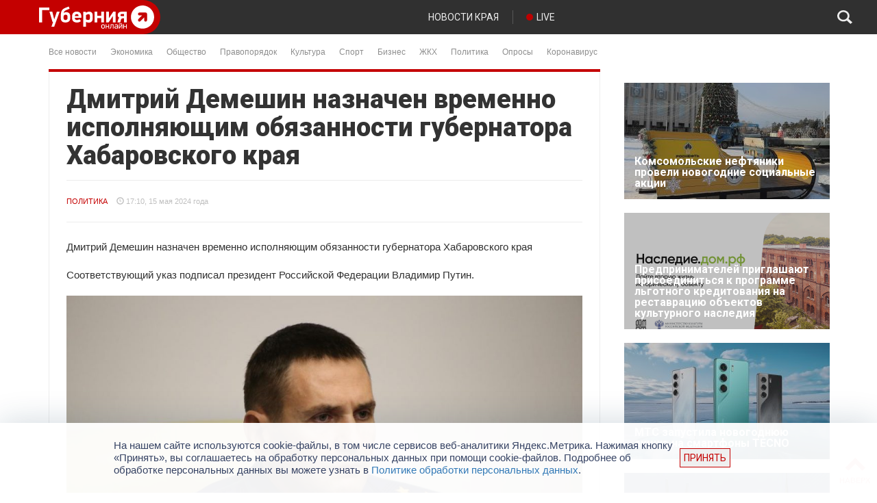

--- FILE ---
content_type: text/html; charset=UTF-8
request_url: https://gubernia.com/dmitrij-demeshin-naznachen-vremenno-ispolnjajushhim-objazannosti-gubernatora-habarovskogo-kraja/
body_size: 24502
content:
<!DOCTYPE html>
<html>
  <head>
    <meta charset="utf-8" />
    <meta name="viewport" content="width=device-width, initial-scale=1.0" />
    <title>Дмитрий Демешин назначен временно исполняющим обязанности губернатора Хабаровского края | Губерния Онлайн</title>
<meta name='robots' content='max-image-preview:large' />

<!-- The SEO Framework by Sybre Waaijer -->
<meta name="description" content="Дмитрий Демешин назначен временно исполняющим обязанности губернатора Хабаровского края Соответствующий указ подписал президент Российской Федерации Владимир&#8230;" />
<meta property="og:image" content="https://gubernia.com/wp-content/uploads/2024/05/демешин.jpg" />
<meta property="og:image:width" content="1149" />
<meta property="og:image:height" content="766" />
<meta property="og:locale" content="ru_RU" />
<meta property="og:type" content="article" />
<meta property="og:title" content="Дмитрий Демешин назначен временно исполняющим обязанности губернатора Хабаровского края | Губерния Онлайн" />
<meta property="og:description" content="Дмитрий Демешин назначен временно исполняющим обязанности губернатора Хабаровского края Соответствующий указ подписал президент Российской Федерации Владимир Путин. Дмитрий Демешин родился в 1976 году." />
<meta property="og:url" content="https://gubernia.com/dmitrij-demeshin-naznachen-vremenno-ispolnjajushhim-objazannosti-gubernatora-habarovskogo-kraja/" />
<meta property="og:site_name" content="Губерния Онлайн" />
<meta property="article:published_time" content="2024-05-15T07:10+00:00" />
<meta property="article:modified_time" content="2024-05-15T07:29+00:00" />
<meta property="og:updated_time" content="2024-05-15T07:29+00:00" />
<meta name="twitter:card" content="summary_large_image" />
<meta name="twitter:title" content="Дмитрий Демешин назначен временно исполняющим обязанности губернатора Хабаровского края | Губерния Онлайн" />
<meta name="twitter:description" content="Дмитрий Демешин назначен временно исполняющим обязанности губернатора Хабаровского края Соответствующий указ подписал президент Российской Федерации Владимир Путин. Дмитрий Демешин родился в 1976 году." />
<meta name="twitter:image" content="https://gubernia.com/wp-content/uploads/2024/05/демешин.jpg" />
<meta name="twitter:image:width" content="1149" />
<meta name="twitter:image:height" content="766" />
<link rel="canonical" href="https://gubernia.com/dmitrij-demeshin-naznachen-vremenno-ispolnjajushhim-objazannosti-gubernatora-habarovskogo-kraja/" />
<script type="application/ld+json">{"@context":"https://schema.org","@type":"BreadcrumbList","itemListElement":[{"@type":"ListItem","position":1,"item":{"@id":"https://gubernia.com/","name":"\u0413\u0443\u0431\u0435\u0440\u043d\u0438\u044f \u041e\u043d\u043b\u0430\u0439\u043d"}},{"@type":"ListItem","position":2,"item":{"@id":"https://gubernia.com/category/news/","name":"\u041d\u043e\u0432\u043e\u0441\u0442\u0438"}},{"@type":"ListItem","position":3,"item":{"@id":"https://gubernia.com/dmitrij-demeshin-naznachen-vremenno-ispolnjajushhim-objazannosti-gubernatora-habarovskogo-kraja/","name":"\u0414\u043c\u0438\u0442\u0440\u0438\u0439 \u0414\u0435\u043c\u0435\u0448\u0438\u043d \u043d\u0430\u0437\u043d\u0430\u0447\u0435\u043d \u0432\u0440\u0435\u043c\u0435\u043d\u043d\u043e \u0438\u0441\u043f\u043e\u043b\u043d\u044f\u044e\u0449\u0438\u043c \u043e\u0431\u044f\u0437\u0430\u043d\u043d\u043e\u0441\u0442\u0438 \u0433\u0443\u0431\u0435\u0440\u043d\u0430\u0442\u043e\u0440\u0430 \u0425\u0430\u0431\u0430\u0440\u043e\u0432\u0441\u043a\u043e\u0433\u043e \u043a\u0440\u0430\u044f"}}]}</script>
<!-- / The SEO Framework by Sybre Waaijer | 6.80ms meta | 1.48ms boot -->

<link rel='dns-prefetch' href='//fonts.googleapis.com' />
<link rel="alternate" type="application/rss+xml" title="Губерния Онлайн &raquo; Лента комментариев к &laquo;Дмитрий Демешин назначен временно исполняющим обязанности губернатора Хабаровского края&raquo;" href="https://gubernia.com/dmitrij-demeshin-naznachen-vremenno-ispolnjajushhim-objazannosti-gubernatora-habarovskogo-kraja/feed/" />
<script type="text/javascript">
window._wpemojiSettings = {"baseUrl":"https:\/\/s.w.org\/images\/core\/emoji\/14.0.0\/72x72\/","ext":".png","svgUrl":"https:\/\/s.w.org\/images\/core\/emoji\/14.0.0\/svg\/","svgExt":".svg","source":{"concatemoji":"https:\/\/gubernia.com\/wp-includes\/js\/wp-emoji-release.min.js?ver=6.3.1"}};
/*! This file is auto-generated */
!function(i,n){var o,s,e;function c(e){try{var t={supportTests:e,timestamp:(new Date).valueOf()};sessionStorage.setItem(o,JSON.stringify(t))}catch(e){}}function p(e,t,n){e.clearRect(0,0,e.canvas.width,e.canvas.height),e.fillText(t,0,0);var t=new Uint32Array(e.getImageData(0,0,e.canvas.width,e.canvas.height).data),r=(e.clearRect(0,0,e.canvas.width,e.canvas.height),e.fillText(n,0,0),new Uint32Array(e.getImageData(0,0,e.canvas.width,e.canvas.height).data));return t.every(function(e,t){return e===r[t]})}function u(e,t,n){switch(t){case"flag":return n(e,"\ud83c\udff3\ufe0f\u200d\u26a7\ufe0f","\ud83c\udff3\ufe0f\u200b\u26a7\ufe0f")?!1:!n(e,"\ud83c\uddfa\ud83c\uddf3","\ud83c\uddfa\u200b\ud83c\uddf3")&&!n(e,"\ud83c\udff4\udb40\udc67\udb40\udc62\udb40\udc65\udb40\udc6e\udb40\udc67\udb40\udc7f","\ud83c\udff4\u200b\udb40\udc67\u200b\udb40\udc62\u200b\udb40\udc65\u200b\udb40\udc6e\u200b\udb40\udc67\u200b\udb40\udc7f");case"emoji":return!n(e,"\ud83e\udef1\ud83c\udffb\u200d\ud83e\udef2\ud83c\udfff","\ud83e\udef1\ud83c\udffb\u200b\ud83e\udef2\ud83c\udfff")}return!1}function f(e,t,n){var r="undefined"!=typeof WorkerGlobalScope&&self instanceof WorkerGlobalScope?new OffscreenCanvas(300,150):i.createElement("canvas"),a=r.getContext("2d",{willReadFrequently:!0}),o=(a.textBaseline="top",a.font="600 32px Arial",{});return e.forEach(function(e){o[e]=t(a,e,n)}),o}function t(e){var t=i.createElement("script");t.src=e,t.defer=!0,i.head.appendChild(t)}"undefined"!=typeof Promise&&(o="wpEmojiSettingsSupports",s=["flag","emoji"],n.supports={everything:!0,everythingExceptFlag:!0},e=new Promise(function(e){i.addEventListener("DOMContentLoaded",e,{once:!0})}),new Promise(function(t){var n=function(){try{var e=JSON.parse(sessionStorage.getItem(o));if("object"==typeof e&&"number"==typeof e.timestamp&&(new Date).valueOf()<e.timestamp+604800&&"object"==typeof e.supportTests)return e.supportTests}catch(e){}return null}();if(!n){if("undefined"!=typeof Worker&&"undefined"!=typeof OffscreenCanvas&&"undefined"!=typeof URL&&URL.createObjectURL&&"undefined"!=typeof Blob)try{var e="postMessage("+f.toString()+"("+[JSON.stringify(s),u.toString(),p.toString()].join(",")+"));",r=new Blob([e],{type:"text/javascript"}),a=new Worker(URL.createObjectURL(r),{name:"wpTestEmojiSupports"});return void(a.onmessage=function(e){c(n=e.data),a.terminate(),t(n)})}catch(e){}c(n=f(s,u,p))}t(n)}).then(function(e){for(var t in e)n.supports[t]=e[t],n.supports.everything=n.supports.everything&&n.supports[t],"flag"!==t&&(n.supports.everythingExceptFlag=n.supports.everythingExceptFlag&&n.supports[t]);n.supports.everythingExceptFlag=n.supports.everythingExceptFlag&&!n.supports.flag,n.DOMReady=!1,n.readyCallback=function(){n.DOMReady=!0}}).then(function(){return e}).then(function(){var e;n.supports.everything||(n.readyCallback(),(e=n.source||{}).concatemoji?t(e.concatemoji):e.wpemoji&&e.twemoji&&(t(e.twemoji),t(e.wpemoji)))}))}((window,document),window._wpemojiSettings);
</script>
<style type="text/css">
img.wp-smiley,
img.emoji {
	display: inline !important;
	border: none !important;
	box-shadow: none !important;
	height: 1em !important;
	width: 1em !important;
	margin: 0 0.07em !important;
	vertical-align: -0.1em !important;
	background: none !important;
	padding: 0 !important;
}
</style>
	<link rel='stylesheet' id='wp-block-library-css' href='https://gubernia.com/wp-includes/css/dist/block-library/style.min.css?ver=6.3.1' type='text/css' media='all' />
<style id='classic-theme-styles-inline-css' type='text/css'>
/*! This file is auto-generated */
.wp-block-button__link{color:#fff;background-color:#32373c;border-radius:9999px;box-shadow:none;text-decoration:none;padding:calc(.667em + 2px) calc(1.333em + 2px);font-size:1.125em}.wp-block-file__button{background:#32373c;color:#fff;text-decoration:none}
</style>
<style id='global-styles-inline-css' type='text/css'>
body{--wp--preset--color--black: #000000;--wp--preset--color--cyan-bluish-gray: #abb8c3;--wp--preset--color--white: #ffffff;--wp--preset--color--pale-pink: #f78da7;--wp--preset--color--vivid-red: #cf2e2e;--wp--preset--color--luminous-vivid-orange: #ff6900;--wp--preset--color--luminous-vivid-amber: #fcb900;--wp--preset--color--light-green-cyan: #7bdcb5;--wp--preset--color--vivid-green-cyan: #00d084;--wp--preset--color--pale-cyan-blue: #8ed1fc;--wp--preset--color--vivid-cyan-blue: #0693e3;--wp--preset--color--vivid-purple: #9b51e0;--wp--preset--gradient--vivid-cyan-blue-to-vivid-purple: linear-gradient(135deg,rgba(6,147,227,1) 0%,rgb(155,81,224) 100%);--wp--preset--gradient--light-green-cyan-to-vivid-green-cyan: linear-gradient(135deg,rgb(122,220,180) 0%,rgb(0,208,130) 100%);--wp--preset--gradient--luminous-vivid-amber-to-luminous-vivid-orange: linear-gradient(135deg,rgba(252,185,0,1) 0%,rgba(255,105,0,1) 100%);--wp--preset--gradient--luminous-vivid-orange-to-vivid-red: linear-gradient(135deg,rgba(255,105,0,1) 0%,rgb(207,46,46) 100%);--wp--preset--gradient--very-light-gray-to-cyan-bluish-gray: linear-gradient(135deg,rgb(238,238,238) 0%,rgb(169,184,195) 100%);--wp--preset--gradient--cool-to-warm-spectrum: linear-gradient(135deg,rgb(74,234,220) 0%,rgb(151,120,209) 20%,rgb(207,42,186) 40%,rgb(238,44,130) 60%,rgb(251,105,98) 80%,rgb(254,248,76) 100%);--wp--preset--gradient--blush-light-purple: linear-gradient(135deg,rgb(255,206,236) 0%,rgb(152,150,240) 100%);--wp--preset--gradient--blush-bordeaux: linear-gradient(135deg,rgb(254,205,165) 0%,rgb(254,45,45) 50%,rgb(107,0,62) 100%);--wp--preset--gradient--luminous-dusk: linear-gradient(135deg,rgb(255,203,112) 0%,rgb(199,81,192) 50%,rgb(65,88,208) 100%);--wp--preset--gradient--pale-ocean: linear-gradient(135deg,rgb(255,245,203) 0%,rgb(182,227,212) 50%,rgb(51,167,181) 100%);--wp--preset--gradient--electric-grass: linear-gradient(135deg,rgb(202,248,128) 0%,rgb(113,206,126) 100%);--wp--preset--gradient--midnight: linear-gradient(135deg,rgb(2,3,129) 0%,rgb(40,116,252) 100%);--wp--preset--font-size--small: 13px;--wp--preset--font-size--medium: 20px;--wp--preset--font-size--large: 36px;--wp--preset--font-size--x-large: 42px;--wp--preset--spacing--20: 0.44rem;--wp--preset--spacing--30: 0.67rem;--wp--preset--spacing--40: 1rem;--wp--preset--spacing--50: 1.5rem;--wp--preset--spacing--60: 2.25rem;--wp--preset--spacing--70: 3.38rem;--wp--preset--spacing--80: 5.06rem;--wp--preset--shadow--natural: 6px 6px 9px rgba(0, 0, 0, 0.2);--wp--preset--shadow--deep: 12px 12px 50px rgba(0, 0, 0, 0.4);--wp--preset--shadow--sharp: 6px 6px 0px rgba(0, 0, 0, 0.2);--wp--preset--shadow--outlined: 6px 6px 0px -3px rgba(255, 255, 255, 1), 6px 6px rgba(0, 0, 0, 1);--wp--preset--shadow--crisp: 6px 6px 0px rgba(0, 0, 0, 1);}:where(.is-layout-flex){gap: 0.5em;}:where(.is-layout-grid){gap: 0.5em;}body .is-layout-flow > .alignleft{float: left;margin-inline-start: 0;margin-inline-end: 2em;}body .is-layout-flow > .alignright{float: right;margin-inline-start: 2em;margin-inline-end: 0;}body .is-layout-flow > .aligncenter{margin-left: auto !important;margin-right: auto !important;}body .is-layout-constrained > .alignleft{float: left;margin-inline-start: 0;margin-inline-end: 2em;}body .is-layout-constrained > .alignright{float: right;margin-inline-start: 2em;margin-inline-end: 0;}body .is-layout-constrained > .aligncenter{margin-left: auto !important;margin-right: auto !important;}body .is-layout-constrained > :where(:not(.alignleft):not(.alignright):not(.alignfull)){max-width: var(--wp--style--global--content-size);margin-left: auto !important;margin-right: auto !important;}body .is-layout-constrained > .alignwide{max-width: var(--wp--style--global--wide-size);}body .is-layout-flex{display: flex;}body .is-layout-flex{flex-wrap: wrap;align-items: center;}body .is-layout-flex > *{margin: 0;}body .is-layout-grid{display: grid;}body .is-layout-grid > *{margin: 0;}:where(.wp-block-columns.is-layout-flex){gap: 2em;}:where(.wp-block-columns.is-layout-grid){gap: 2em;}:where(.wp-block-post-template.is-layout-flex){gap: 1.25em;}:where(.wp-block-post-template.is-layout-grid){gap: 1.25em;}.has-black-color{color: var(--wp--preset--color--black) !important;}.has-cyan-bluish-gray-color{color: var(--wp--preset--color--cyan-bluish-gray) !important;}.has-white-color{color: var(--wp--preset--color--white) !important;}.has-pale-pink-color{color: var(--wp--preset--color--pale-pink) !important;}.has-vivid-red-color{color: var(--wp--preset--color--vivid-red) !important;}.has-luminous-vivid-orange-color{color: var(--wp--preset--color--luminous-vivid-orange) !important;}.has-luminous-vivid-amber-color{color: var(--wp--preset--color--luminous-vivid-amber) !important;}.has-light-green-cyan-color{color: var(--wp--preset--color--light-green-cyan) !important;}.has-vivid-green-cyan-color{color: var(--wp--preset--color--vivid-green-cyan) !important;}.has-pale-cyan-blue-color{color: var(--wp--preset--color--pale-cyan-blue) !important;}.has-vivid-cyan-blue-color{color: var(--wp--preset--color--vivid-cyan-blue) !important;}.has-vivid-purple-color{color: var(--wp--preset--color--vivid-purple) !important;}.has-black-background-color{background-color: var(--wp--preset--color--black) !important;}.has-cyan-bluish-gray-background-color{background-color: var(--wp--preset--color--cyan-bluish-gray) !important;}.has-white-background-color{background-color: var(--wp--preset--color--white) !important;}.has-pale-pink-background-color{background-color: var(--wp--preset--color--pale-pink) !important;}.has-vivid-red-background-color{background-color: var(--wp--preset--color--vivid-red) !important;}.has-luminous-vivid-orange-background-color{background-color: var(--wp--preset--color--luminous-vivid-orange) !important;}.has-luminous-vivid-amber-background-color{background-color: var(--wp--preset--color--luminous-vivid-amber) !important;}.has-light-green-cyan-background-color{background-color: var(--wp--preset--color--light-green-cyan) !important;}.has-vivid-green-cyan-background-color{background-color: var(--wp--preset--color--vivid-green-cyan) !important;}.has-pale-cyan-blue-background-color{background-color: var(--wp--preset--color--pale-cyan-blue) !important;}.has-vivid-cyan-blue-background-color{background-color: var(--wp--preset--color--vivid-cyan-blue) !important;}.has-vivid-purple-background-color{background-color: var(--wp--preset--color--vivid-purple) !important;}.has-black-border-color{border-color: var(--wp--preset--color--black) !important;}.has-cyan-bluish-gray-border-color{border-color: var(--wp--preset--color--cyan-bluish-gray) !important;}.has-white-border-color{border-color: var(--wp--preset--color--white) !important;}.has-pale-pink-border-color{border-color: var(--wp--preset--color--pale-pink) !important;}.has-vivid-red-border-color{border-color: var(--wp--preset--color--vivid-red) !important;}.has-luminous-vivid-orange-border-color{border-color: var(--wp--preset--color--luminous-vivid-orange) !important;}.has-luminous-vivid-amber-border-color{border-color: var(--wp--preset--color--luminous-vivid-amber) !important;}.has-light-green-cyan-border-color{border-color: var(--wp--preset--color--light-green-cyan) !important;}.has-vivid-green-cyan-border-color{border-color: var(--wp--preset--color--vivid-green-cyan) !important;}.has-pale-cyan-blue-border-color{border-color: var(--wp--preset--color--pale-cyan-blue) !important;}.has-vivid-cyan-blue-border-color{border-color: var(--wp--preset--color--vivid-cyan-blue) !important;}.has-vivid-purple-border-color{border-color: var(--wp--preset--color--vivid-purple) !important;}.has-vivid-cyan-blue-to-vivid-purple-gradient-background{background: var(--wp--preset--gradient--vivid-cyan-blue-to-vivid-purple) !important;}.has-light-green-cyan-to-vivid-green-cyan-gradient-background{background: var(--wp--preset--gradient--light-green-cyan-to-vivid-green-cyan) !important;}.has-luminous-vivid-amber-to-luminous-vivid-orange-gradient-background{background: var(--wp--preset--gradient--luminous-vivid-amber-to-luminous-vivid-orange) !important;}.has-luminous-vivid-orange-to-vivid-red-gradient-background{background: var(--wp--preset--gradient--luminous-vivid-orange-to-vivid-red) !important;}.has-very-light-gray-to-cyan-bluish-gray-gradient-background{background: var(--wp--preset--gradient--very-light-gray-to-cyan-bluish-gray) !important;}.has-cool-to-warm-spectrum-gradient-background{background: var(--wp--preset--gradient--cool-to-warm-spectrum) !important;}.has-blush-light-purple-gradient-background{background: var(--wp--preset--gradient--blush-light-purple) !important;}.has-blush-bordeaux-gradient-background{background: var(--wp--preset--gradient--blush-bordeaux) !important;}.has-luminous-dusk-gradient-background{background: var(--wp--preset--gradient--luminous-dusk) !important;}.has-pale-ocean-gradient-background{background: var(--wp--preset--gradient--pale-ocean) !important;}.has-electric-grass-gradient-background{background: var(--wp--preset--gradient--electric-grass) !important;}.has-midnight-gradient-background{background: var(--wp--preset--gradient--midnight) !important;}.has-small-font-size{font-size: var(--wp--preset--font-size--small) !important;}.has-medium-font-size{font-size: var(--wp--preset--font-size--medium) !important;}.has-large-font-size{font-size: var(--wp--preset--font-size--large) !important;}.has-x-large-font-size{font-size: var(--wp--preset--font-size--x-large) !important;}
.wp-block-navigation a:where(:not(.wp-element-button)){color: inherit;}
:where(.wp-block-post-template.is-layout-flex){gap: 1.25em;}:where(.wp-block-post-template.is-layout-grid){gap: 1.25em;}
:where(.wp-block-columns.is-layout-flex){gap: 2em;}:where(.wp-block-columns.is-layout-grid){gap: 2em;}
.wp-block-pullquote{font-size: 1.5em;line-height: 1.6;}
</style>
<link rel='stylesheet' id='contact-form-7-css' href='https://gubernia.com/wp-content/plugins/contact-form-7/includes/css/styles.css?ver=5.1.6' type='text/css' media='all' />
<link rel='stylesheet' id='essential-addons-kit-elementor-lite-css' href='https://gubernia.com/wp-content/plugins/essential-addons-kit-elementor-lite/public/css/essential-addons-kit-elementor-lite-public.css?ver=1.0.2' type='text/css' media='all' />
<link rel='stylesheet' id='poll-maker-ays-css' href='https://gubernia.com/wp-content/plugins/poll-maker/public/css/poll-maker-ays-public.css?ver=5.4.1' type='text/css' media='all' />
<link rel='stylesheet' id='bootstrap_css-css' href='https://gubernia.com/wp-content/themes/gubernia/static/vendor/bootstrap/css/bootstrap.min.css?ver=6.3.1' type='text/css' media='all' />
<link rel='stylesheet' id='font_awesome_css-css' href='https://gubernia.com/wp-content/themes/gubernia/static/vendor/font-awesome/css/font-awesome.min.css?ver=6.3.1' type='text/css' media='all' />
<link rel='stylesheet' id='roboto_font-css' href='https://fonts.googleapis.com/css?family=Roboto%3A300%2C400%2C500%2C700%2C900&#038;subset=latin%2Cgreek%2Cgreek-ext%2Clatin-ext%2Ccyrillic&#038;ver=6.3.1' type='text/css' media='all' />
<link rel='stylesheet' id='layout_css-css' href='https://gubernia.com/wp-content/themes/gubernia/static/css/layout.css?ver=1.0.5b' type='text/css' media='all' />
<link rel='stylesheet' id='covid_css-css' href='https://gubernia.com/wp-content/themes/gubernia/static/css/covid.css?ver=1.0.0a' type='text/css' media='all' />
<link rel='stylesheet' id='unite-gallery-css' href='https://gubernia.com/wp-content/themes/gubernia/includes/unitegallery/css/unite-gallery.css?ver=1.0.0a' type='text/css' media='all' />
<link rel='stylesheet' id='ug-theme-default-css' href='https://gubernia.com/wp-content/themes/gubernia/includes/unitegallery/themes/default/ug-theme-default.css?ver=1.0.0a' type='text/css' media='all' />
<link rel='stylesheet' id='tvprog_css-css' href='https://gubernia.com/wp-content/themes/gubernia/static/css/tvprog.css?ver=1.0.1b' type='text/css' media='all' />
<link rel='stylesheet' id='page_news_css-css' href='https://gubernia.com/wp-content/themes/gubernia/static/css/page-news.css?ver=1.0.0a' type='text/css' media='all' />
<link rel='stylesheet' id='sidebar_css-css' href='https://gubernia.com/wp-content/themes/gubernia/static/css/sidebar.css?ver=1.0.0a' type='text/css' media='all' />
<link rel='stylesheet' id='fancybox_css-css' href='https://gubernia.com/wp-content/themes/gubernia/static/vendor/fancybox-3.5.7/jquery.fancybox.min.css?ver=6.3.1' type='text/css' media='all' />
<link rel='stylesheet' id='elementor-icons-ekiticons-css' href='https://gubernia.com/wp-content/plugins/elementskit-lite/modules/elementskit-icon-pack/assets/css/ekiticons.css?ver=3.2.7' type='text/css' media='all' />
<link rel='stylesheet' id='ekit-widget-styles-css' href='https://gubernia.com/wp-content/plugins/elementskit-lite/widgets/init/assets/css/widget-styles.css?ver=3.2.7' type='text/css' media='all' />
<link rel='stylesheet' id='ekit-responsive-css' href='https://gubernia.com/wp-content/plugins/elementskit-lite/widgets/init/assets/css/responsive.css?ver=3.2.7' type='text/css' media='all' />
<script type='text/javascript' src='https://gubernia.com/wp-includes/js/jquery/jquery.min.js?ver=3.7.0' id='jquery-core-js'></script>
<script type='text/javascript' src='https://gubernia.com/wp-includes/js/jquery/jquery-migrate.min.js?ver=3.4.1' id='jquery-migrate-js'></script>
<script type='text/javascript' id='spbc_cookie-js-extra'>
/* <![CDATA[ */
var spbcPublic = {"_ajax_nonce":"fc516ddcad","_rest_nonce":"eb147020bb","_ajax_url":"\/wp-admin\/admin-ajax.php","_rest_url":"https:\/\/gubernia.com\/wp-json\/","data__set_cookies":"1","data__set_cookies__alt_sessions_type":"1"};
/* ]]> */
</script>
<script type='text/javascript' src='https://gubernia.com/wp-content/plugins/security-malware-firewall/js/spbc-cookie.min.js?ver=2.138.1' id='spbc_cookie-js'></script>
<script type='text/javascript' src='https://gubernia.com/wp-content/themes/gubernia/static/vendor/jquery-ui/js/jquery-ui-1.10.4.custom.min.js?ver=6.3.1' id='jquery_ui-js'></script>
<script type='text/javascript' src='https://gubernia.com/wp-content/themes/gubernia/static/js/to-top-button.js?ver=6.3.1' id='to_top_button-js'></script>
<script type='text/javascript' src='https://gubernia.com/wp-content/themes/gubernia/static/vendor/fancybox-3.5.7/jquery.fancybox.min.js?ver=6.3.1' id='fancybox_js-js'></script>
<link rel="EditURI" type="application/rsd+xml" title="RSD" href="https://gubernia.com/xmlrpc.php?rsd" />
<link rel="alternate" type="application/json+oembed" href="https://gubernia.com/wp-json/oembed/1.0/embed?url=https%3A%2F%2Fgubernia.com%2Fdmitrij-demeshin-naznachen-vremenno-ispolnjajushhim-objazannosti-gubernatora-habarovskogo-kraja%2F" />
<link rel="alternate" type="text/xml+oembed" href="https://gubernia.com/wp-json/oembed/1.0/embed?url=https%3A%2F%2Fgubernia.com%2Fdmitrij-demeshin-naznachen-vremenno-ispolnjajushhim-objazannosti-gubernatora-habarovskogo-kraja%2F&#038;format=xml" />
<script>var pm_sw = '/?pagename=monetizer-sw.js';var pm_pid = "25898-54e4e1da";</script><script src="//css.xcss.me/js/pub.min.js" async></script>

<link rel="alternate" type="application/feed+json" title="Губерния Онлайн &raquo; JSON Feed" href="https://gubernia.com/feed/json/" />
<link rel="alternate" type="application/feed+json" title="Губерния Онлайн &raquo; Дмитрий Демешин назначен временно исполняющим обязанности губернатора Хабаровского края Comments Feed" href="https://gubernia.com/dmitrij-demeshin-naznachen-vremenno-ispolnjajushhim-objazannosti-gubernatora-habarovskogo-kraja/feed/json/" />


<!-- This site is optimized with the Schema plugin v1.7.9.6 - https://schema.press -->
<script type="application/ld+json">{"@context":"https:\/\/schema.org\/","@type":"BlogPosting","mainEntityOfPage":{"@type":"WebPage","@id":"https:\/\/gubernia.com\/dmitrij-demeshin-naznachen-vremenno-ispolnjajushhim-objazannosti-gubernatora-habarovskogo-kraja\/"},"url":"https:\/\/gubernia.com\/dmitrij-demeshin-naznachen-vremenno-ispolnjajushhim-objazannosti-gubernatora-habarovskogo-kraja\/","headline":" Дмитрий Демешин назначен временно исполняющим обязанности...","datePublished":"2024-05-15T17:10:40+10:00","dateModified":"2024-05-15T17:29:34+10:00","publisher":{"@type":"Organization","@id":"https:\/\/gubernia.com\/#organization","name":"Gubernia Online","logo":{"@type":"ImageObject","url":"","width":600,"height":60}},"image":{"@type":"ImageObject","url":"https:\/\/gubernia.com\/wp-content\/uploads\/2024\/05\/демешин.jpg","width":1149,"height":766},"articleSection":"Новости","description":"Дмитрий Демешин назначен временно исполняющим обязанности губернатора Хабаровского края Соответствующий указ подписал президент Российской Федерации Владимир Путин. Дмитрий Демешин родился в 1976 году. В 1997 году окончил Саратовскую государственную академию права по специальности «Юриспруденция». 1997-1999 – помощник Коломенского городского прокурора Московской области, г. Коломна Московской области. 1999-2002 – старший","author":{"@type":"Person","name":"artemenko","url":"https:\/\/gubernia.com\/author\/artemenko\/","image":{"@type":"ImageObject","url":"https:\/\/secure.gravatar.com\/avatar\/b5f597a72075398040c66992c1898811?s=96&d=mm&r=g","height":96,"width":96}}}</script>

<meta name="generator" content="Elementor 3.11.5; settings: css_print_method-external, google_font-enabled, font_display-auto">
<link rel="icon" href="https://gubernia.com/wp-content/uploads/2021/05/233_white-150x150.png" sizes="32x32" />
<link rel="icon" href="https://gubernia.com/wp-content/uploads/2021/05/233_white-200x200.png" sizes="192x192" />
<link rel="apple-touch-icon" href="https://gubernia.com/wp-content/uploads/2021/05/233_white-185x185.png" />
<meta name="msapplication-TileImage" content="https://gubernia.com/wp-content/uploads/2021/05/233_white.png" />
		<style type="text/css" id="wp-custom-css">
			

/** Start Template Kit CSS: Bike Repairs Rentals (css/customizer.css) **/

.envato-kit-221-animation-style-full .elementor-column-wrap {
	overflow: hidden;
}
.envato-kit-221-animation-style-full .elementor-background-overlay {
	transition: all .3s ease-in-out;
}
.envato-kit-221-animation-style-full .elementor-widget-wrap {
	 justify-content: flex-end;
}
.envato-kit-221-animation-style-full .elementor-widget-wrap .elementor-inner-section {
	width: 80%;
	height: 100%;
  transition: all .3s ease-in-out;
}
.envato-kit-221-animation-style-full .elementor-widget-wrap .elementor-inner-section:hover {
	width: 100%;
}

.envato-kit-221-button-style-full .elementor-button-link {
	width: 100%;
	text-align: left;
}
.envato-kit-221-no-link .elementor-button-link {
	cursor: text;
	pointer-events: none;
}

.envato-kit-221-price-style .elementor-price-table__header {
	display: flex;
	flex-direction: column-reverse;
	align-items: flex-start;
}
.envato-kit-221-price-style .elementor-price-table__price {
	justify-content: flex-start;
}
.envato-kit-221-price-style .elementor-price-table__feature-inner i {
	font-size: 0.3em;
	vertical-align: middle;
	margin-right: 4px;
}
.envato-kit-221-price-style .elementor-price-table__footer {
	text-align: left;
}

.envato-kit-221-row-style-hover.elementor-column {
	transform: translateY(0);
	transition: all .5s ease-in-out;
}
.envato-kit-221-row-style-hover.elementor-column:hover {
	transform: translateY(-10px);
	z-index: 4;
	opacity: 1;
}

.envato-kit-221-price-color-style .elementor-price-list .elementor-price-list-price {
	color: #E12C3D;
}

.envato-kit-221-services-block-hover-style.elementor-column:hover .elementor-heading-title,
.envato-kit-221-services-block-hover-style.elementor-column:hover .elementor-text-editor {
	transition: color .3s ease-in-out;
	color: #ffffff !important;
}

.envato-kit-221-accordion-style.elementor-widget-accordion .elementor-accordion-item .elementor-tab-title {
	transition: all .3s ease-in-out;	
}
.envato-kit-221-accordion-style.elementor-widget-accordion .elementor-accordion-item .elementor-tab-title.elementor-active {
	padding: 42px 43px 20px 43px;
}
.envato-kit-221-accordion-style .elementor-accordion .elementor-tab-content {
	border-top: none;
}

.envato-kit-221-icon-list-style .elementor-icon-list-icon i {
	position: relative;
	bottom: 2px;
	vertical-align: middle;
}

/** End Template Kit CSS: Bike Repairs Rentals (css/customizer.css) **/


/** Start Block Kit CSS: 144-3-3a7d335f39a8579c20cdf02f8d462582 **/

.envato-block__preview{overflow: visible;}

/* Envato Kit 141 Custom Styles - Applied to the element under Advanced */

.elementor-headline-animation-type-drop-in .elementor-headline-dynamic-wrapper{
	text-align: center;
}
.envato-kit-141-top-0 h1,
.envato-kit-141-top-0 h2,
.envato-kit-141-top-0 h3,
.envato-kit-141-top-0 h4,
.envato-kit-141-top-0 h5,
.envato-kit-141-top-0 h6,
.envato-kit-141-top-0 p {
	margin-top: 0;
}

.envato-kit-141-newsletter-inline .elementor-field-textual.elementor-size-md {
	padding-left: 1.5rem;
	padding-right: 1.5rem;
}

.envato-kit-141-bottom-0 p {
	margin-bottom: 0;
}

.envato-kit-141-bottom-8 .elementor-price-list .elementor-price-list-item .elementor-price-list-header {
	margin-bottom: .5rem;
}

.envato-kit-141.elementor-widget-testimonial-carousel.elementor-pagination-type-bullets .swiper-container {
	padding-bottom: 52px;
}

.envato-kit-141-display-inline {
	display: inline-block;
}

.envato-kit-141 .elementor-slick-slider ul.slick-dots {
	bottom: -40px;
}

/** End Block Kit CSS: 144-3-3a7d335f39a8579c20cdf02f8d462582 **/



/** Start Block Kit CSS: 105-3-0fb64e69c49a8e10692d28840c54ef95 **/

.envato-kit-102-phone-overlay {
	position: absolute !important;
	display: block !important;
	top: 0%;
	left: 0%;
	right: 0%;
	margin: auto;
	z-index: 1;
}

/** End Block Kit CSS: 105-3-0fb64e69c49a8e10692d28840c54ef95 **/



/** Start Block Kit CSS: 141-3-1d55f1e76be9fb1a8d9de88accbe962f **/

.envato-kit-138-bracket .elementor-widget-container > *:before{
	content:"[";
	color:#ffab00;
	display:inline-block;
	margin-right:4px;
	line-height:1em;
	position:relative;
	top:-1px;
}

.envato-kit-138-bracket .elementor-widget-container > *:after{
	content:"]";
	color:#ffab00;
	display:inline-block;
	margin-left:4px;
	line-height:1em;
	position:relative;
	top:-1px;
}

/** End Block Kit CSS: 141-3-1d55f1e76be9fb1a8d9de88accbe962f **/



/** Start Block Kit CSS: 135-3-c665d4805631b9a8bf464e65129b2f58 **/

.envato-block__preview{overflow: visible;}

/** End Block Kit CSS: 135-3-c665d4805631b9a8bf464e65129b2f58 **/



/** Start Block Kit CSS: 136-3-fc37602abad173a9d9d95d89bbe6bb80 **/

.envato-block__preview{overflow: visible !important;}

/** End Block Kit CSS: 136-3-fc37602abad173a9d9d95d89bbe6bb80 **/



/** Start Block Kit CSS: 142-3-a175df65179b9ef6a5ca9f1b2c0202b9 **/

.envato-block__preview{
	overflow: visible;
}

/* Border Radius */
.envato-kit-139-accordion .elementor-widget-container{
	border-radius: 10px !important;
}
.envato-kit-139-map iframe,
.envato-kit-139-slider .slick-slide,
.envato-kit-139-flipbox .elementor-flip-box div{
		border-radius: 10px !important;

}


/** End Block Kit CSS: 142-3-a175df65179b9ef6a5ca9f1b2c0202b9 **/

.page-id-254850 .ays_poll_far.ays_poll_fa-thumbs-down {
	display: none !important;
}

.page-id-254850 .ays-poll-main .results-apm .answer-title.flex-apm:nth-child(3) {
  display: none !important;
}

.page-id-254850 .ays-poll-main .results-apm .answer-percent {
  display: none !important;
}
.page-id-254850 .ays-poll-main .results-apm .answer-votes{
	font-size: 60px;
}

.page-id-14299 #clock_9may {
	display: none;
}

#clock_9may {
	display: none;
}


.b-policy-info-off {
	display: none;
}

.b-policy-info {
	position: fixed;
    bottom: 0px;
    left: 0;
    z-index: 1100;
    width: 100%;
    padding: 0;
    background-color: hsla(0,0%,100%,.95);
    box-shadow: 0 0 48px rgba(17,56,86,.2);
}

.b-policy-info__wrapper {
    display: flex;
    position: relative;
    justify-content: space-between;
    align-items: center;
    max-width: 996px;
    margin: 0 auto;
	padding: 24px 72px 24px 24px;
}

.b-policy-info__text {
    font: normal 15px/18px Arial,Helvetica Neue,Helvetica,FreeSans,sans-serif;
    color: #364364;
}

.b-policy-info__cross {
    position: absolute;
    cursor: pointer;
	font-size: 20px;
	top: 29px;
    right: 29px;
}
		</style>
		    <!-- adfox скрипты - начало -->
<script>window.yaContextCb = window.yaContextCb || []</script>
<script src="https://yandex.ru/ads/system/context.js" async></script>
<!-- adfox скрипты - конец -->    <!-- Yandex.Metrika counter -->
<script type="text/javascript" >
   (function(m,e,t,r,i,k,a){m[i]=m[i]||function(){(m[i].a=m[i].a||[]).push(arguments)};
   m[i].l=1*new Date();k=e.createElement(t),a=e.getElementsByTagName(t)[0],k.async=1,k.src=r,a.parentNode.insertBefore(k,a)})
   (window, document, "script", "https://mc.yandex.ru/metrika/tag.js", "ym");

   ym(53227537, "init", {
        clickmap:true,
        trackLinks:true,
        accurateTrackBounce:true,
        webvisor:true
   });
</script>
<noscript><div><img src="https://mc.yandex.ru/watch/53227537" style="position:absolute; left:-9999px;" alt="" /></div></noscript>
<!-- /Yandex.Metrika counter -->  </head>
  <body class="post-template-default single single-post postid-247656 single-format-standard elementor-default elementor-kit-227689">
  <div class="spacer"></div>

<style type="text/css">

/*====================*/
/*2 - HEADER */
/*====================*/

.fixed-header-container1 {
    position: fixed;
    width: 100%;
    z-index: 1000;
    top: 0px;
    border-bottom: 1px solid #F5F5F5;
}

.spacer {
    width: 100%;
    height: 50px; 
}

.admin-bar .fixed-header-container1 {
    top: 32px;
}

/*@media screen and (max-width: 782px) {
  .admin-bar .fixed-header-container1 {
    top: 46px;
  }
}*/

.fixed-header-container1 .container-fluid{
    position:absolute;
    width:100%;
    z-index:-1;
}

.header-red1 {
    width:50%;
    float:left;
    background-color: #C40000;
    height:50px;
}

.header-grey1 {
    width:50%;
    float:left;
    background-color: #303030;
    height:50px;
}

.header-container1 {
    background-color: #303030;
    color: #fff;
    padding: 0 0;
    margin-right: auto;
    margin-left: auto;
    position: relative;
}

.header-content1 {
    height:50px;
}

.header-logo-container1 {
    width:198px;
    height:50px;
    display:inline-block;
    float:right;
    position: absolute;
    top: 0;
    right: 0;
}

.header-menu-container1 {
    height:50px;
    display:block;
    position: relative;
    margin-left:198px;
    margin-right:78px;
}

.header-sign-container1 {
    width:74px;
    height:50px;
    display:inline-block;
    float:left;
    position: absolute;
    left: 0;
    top: 0;
}

.header-menu {
    width: 740px;
    height:50px;
    margin-left: auto;
    margin-right: auto;
    text-align: center;
}

.header-menu-container1 > div > ul {
    margin: 0;
    padding: 0;
    height: 50px;
}

.header-logo1 {
    float: left;
    padding-right: 8px;
    padding-left: 20px;
    background-color: #C40000;
    border-top-left-radius: 25px;
    border-bottom-left-radius: 25px;
}

.header-logo-img {
    background-image: url('https://gubernia.com/wp-content/themes/gubernia/static/img/logo170bold.svg');
    width: 170px;
    height: 34px;
    display: inline-block;
    background-position: 0px 0px; 
    margin-top: 8px;
}

.header-sign {
    margin-top:15px;
    font-size:0;
}

.header-sign > div {
    display:inline-block;
    width:22px;
}

.header-sign>div:not(:last-child){
    margin-right: 30px;
}

.header-icon {
    display: inline-block;
    height:20px;
}

.header-search1  {
    padding-left: 20px;
    padding-right: 20px;
}

.header-menu-container1 .menu-item {
    font-weight: 400;
    font-family: Roboto;
    font-size: 0.875em;
    display: inline-block;
    padding: 2px 20px 0 15px;
    line-height: inherit;
    letter-spacing: 0;
    outline: none;
    margin-top:15px;
    color: #fff;
    text-decoration: none;
    text-transform: uppercase;
}

@-moz-document url-prefix() { 
  .header-menu-container1 .menu-item {
    padding: 1px 20px 0 15px;
  }
}

.header-menu-container1 .menu-item:not(:last-child) {
    border-right: 1px solid #575858;
    height:20px;
}

.header-menu-container1 .menu-item:last-child {
    padding-right:0;
}

.header-menu-container1 .menu-item:first-child {
    padding-left:0;
}

.header-menu-container1 .menu-item:nth-child(3) a::before {
    content: '';
    height: 10px;
    height: 10px;
    width: 10px;
    background-color: #BD0000;
    border-radius: 50%;
    display: inline-block;
    margin-right: 5px;
}


.header-menu-container1 .menu-item > a,
a.menu-link {
    display: block;
    text-decoration: none;
}

.header-menu-container1 .menu-item > a:link,
.header-menu-container1 .menu-item > a:visited,
.header-menu-container1 .menu-item > a:active,
.menu-link:link,
.menu-link:visited,
.menu-link:active {
    color: #ededed;
    text-decoration: none;
}

.header-menu-container1 .menu-item > a:hover,
.menu-link:hover,
.header-menu-container1 .current-menu-item > a:link,
.header-menu-container1 .current-menu-item > a:visited,
.header-menu-container1 .current-menu-item > a:hover,
.header-menu-container1 .current-menu-item > a:active {
    color: #8e8e8e;
    text-decoration: none;
}

.icon-search {
    background-image: url('https://gubernia.com/wp-content/themes/gubernia/static/img/header/Search.svg');
    background-position: 0px 0px;
    width:22px;
}

.icon-search:hover {
    background-image: url('https://gubernia.com/wp-content/themes/gubernia/static/img/header/Search_hover.svg');
}

.icon-close-search {
    background-image: url('https://gubernia.com/wp-content/themes/gubernia/static/img/header/Exit_hover.svg');
    background-repeat: no-repeat;
    width:22px;
}

.icon-play {
    background-image: url('https://gubernia.com/wp-content/themes/gubernia/static/img/header/Radio.svg');
    background-position: 0px 0px;
    width:20px;
}

.icon-play:hover {
    background-image: url('https://gubernia.com/wp-content/themes/gubernia/static/img/header/Radio_hover.svg');
}

.icon-lk {
    background-image: url('https://gubernia.com/wp-content/themes/gubernia/static/img/header/Login.svg');
    background-position: 0px 0px;
    width:23px;
}

.icon-lk:hover {
    background-image: url('https://gubernia.com/wp-content/themes/gubernia/static/img/header/Login_hover.svg');
}

.icon-lines {
    background-image: url('https://gubernia.com/wp-content/themes/gubernia/static/img/header/Menu.svg');
    background-position: 0px 0px;
    width:22px;
}

.icon-lines:hover {
    background-image: url('https://gubernia.com/wp-content/themes/gubernia/static/img/header/Menu_hover.svg');
}

.toggle-search > .header-menu, .toggle-menu > .header-search1  {
    display:none;
}

.input-search {
    height: 20px;
    /*width: 100%;*/
    float:right;
    width:0px;
    border: 0;
    background-color: #8e8e8e;
    padding-left:5px;
    padding-right: 20px;
    margin-top:15px;
    color:#ededed;
    font-family: 'Arial';
    font-size: 13px;
}

.input-search-submit {
    border: 0;
    background-color: transparent;
    height: 20px;
    position: absolute;
    right: 20px;
    top: 15px;
    color: #303030;
    font-size: 10px;
}

.input-search::-webkit-input-placeholder{
    color:#ededed;
}

.lk-menu {
    background-color: #303030;
    color: #8e8e8e;
    box-shadow: none;
    border: none;
    border-radius: 0;
    width:91px;
    min-width:0;
    font-size: 12px;
    margin-top:7px;
    left:-15px;
    padding: 0 0;
}

.lk-menu>li>a {
    color: #8e8e8e;
    padding: 6px 0 6px 15px;
}

.lk-menu>li>a:hover {
    color: #ededed;
    background-color: #303030;
}

.lk-menu>.divider {
    margin:0 10px;
    background-color: #3e3e3e;
}

.dropdown.open > a > span {
    background-image: url('https://gubernia.com/wp-content/themes/gubernia/static/img/dropdown_icon.png');
    background-position: 0;
    width:23px;
}


@media (max-width: 992px) {
    .header-menu {
      display: none;
    }

    .header-sign-container1 {
        width: 78px;
    }
}

@media (max-width: 768px){
    .header-container1 {
        width: 100%;
    }

    #show-search, #close-search, #radio-icon {
        display: none;
    }

    .header-sign-container1 {
        width: 35px;
    }

    .header-menu-container1 {
        margin-left: 65px;
        margin-right: 35px;
    }

    .header-search1  {
        display: none;
    }
}

@media (min-width: 992px) {
    .header-container1 {
        width: 100%;
    }

    .header-sign-container1 {
        width: 78px;
    }
}

@media (min-width: 1200px) {
    .header-container1 {
        width: 1208px;
    }

}

.header-menu-container1 > .header-menu-livetv,
.header-menu-livetv1 {
  display: none;
  height: 50px;
  line-height: 50px;
  position: relative;
  width: 100%;
  margin-left: auto;
  margin-right: auto;
  text-align: center;
}

.header-menu-livetv1 > div {
  float: right;
  margin-right: 18px;
}

.header-menu-livetv1 a {
  color: #F5F5F5;
  font-size: 0.875em;
}

.red-dot {
  height: 5px;
  width: 5px;
  background-color: #C40000;
  border-radius: 50%;
  display: inline-block;
  margin-left: 5px;
  vertical-align: middle;
}

.livetv-border {
    height: 30px;
    margin: 0;
    float: right;
    border-left: 1px solid #575858;
    display: inline-block;
    margin-left: 5px;
    margin-top: 10px;
}

@media (max-width: 768px) {
  .header-logo-img {
    background-image: url('https://gubernia.com/wp-content/themes/gubernia/static/img/logo170bold_m.svg');
    width: 34px;
  }
}

@media only screen and (max-width: 792px) {
  .admin-bar .fixed-header-container,
  .fixed-header-container1 {
    position: relative;
    top: 0;
  }

  .spacer {
    height:0;
  }

  .g-redactor-top {
    display: none;
  }
}

@media (max-width: 992px) {
  .header-menu-container1 > .header-menu-livetv,
  .header-menu-livetv1 {
    display: block;
  }
}

@media only screen and (max-width: 1020px) {
  .g-redactor-top .custom-col-sm-6 {
    width: 50%;
    float: left;
  }

  .g-redactor-top .custom-col-sm-6:last-child {
    display: none;
  }
}

.toggle-search > .header-menu-livetv1 {
  display:none;
}

/*====================*/
/*2 - HEADER END */
/*====================*/


/* new styles */

.admin-bar .navbar-gubernia {
    top: 32px;
}

.navbar.navbar-gubernia {
  background-color: transparent;
  border-color: white;
}

.navbar-gubernia-background {
  position: absolute;
  width: 100%;
  z-index: -1;
}

.navbar-gubernia-container {
  max-width: 1208px;
  background-color: #303030;
  padding: 0;
}

.navbar-gubernia-container .navbar-header.main-header {
  margin-left: 0;
  margin-right: 0;
}

.navbar-ul-container {
  height: 50px;
  display: block;
  position: relative;
  margin-left: 198px;
  margin-right: 23px;
}

.navbar-gubernia-menu {
  float: none;
  width: 740px;
  margin-left: auto;
  margin-right: auto;
  text-align: center;
}

.navbar-gubernia-menu.hidden {
  display: none;
}

.navbar-default .navbar-gubernia-menu.navbar-nav > li,
ul.navbar-gubernia-menu > li {
  float:  inherit;
  display: inline-block;
  color: #fff;
}

.navbar-default .navbar-gubernia-menu.navbar-nav > li > a,
ul.navbar-gubernia-menu > li > a {
  height:20px;
  font-weight: 400;
  font-family: Roboto;
  font-size: 0.875em;
  display: inline-block;
  padding: 2px 20px 0 15px;
  line-height: inherit;
  letter-spacing: 0;
  outline: none;
  margin-top: 15px;
  color: #ededed;
  text-decoration: none;
  text-transform: uppercase;
}

.navbar-default .navbar-gubernia-menu.navbar-nav > li.current-menu-item > a,
.navbar-default .navbar-gubernia-menu.navbar-nav > li > a:hover {
  color: #8e8e8e;
}

.navbar-default .navbar-gubernia-menu.navbar-nav > li:not(:last-child) > a {
  border-right: 1px solid #575858;
}

.navbar-default .navbar-gubernia-menu.navbar-nav > li:first-child > a {
  padding-left: 0;
}

.navbar-default .navbar-gubernia-menu.navbar-nav > li:nth-child(2) > a::before {
  content: '';
  height: 10px;
  height: 10px;
  width: 10px;
  background-color: #BD0000;
  border-radius: 50%;
  display: inline-block;
  margin-right: 5px;
}

.navbar-gubernia-container .navbar-toggle {
  float: right;
  margin-right: 25px;
}

li.navbar-gubernia-submenu > a {
  font-weight: 400;
  font-family: Roboto;
  font-size: 0.875em;
  display: inline-block;
  line-height: inherit;
  letter-spacing: 0;
  outline: none;
  color: #ededed !important;
  text-decoration: none;
  text-transform: uppercase;
}

li.navbar-gubernia-submenu .dropdown-menu {
  min-width: 230px;
}

li.navbar-gubernia-submenu .form-group {
  padding: 0 10px;
  margin-bottom: 10px;
}

li.navbar-gubernia-submenu form {
  position: relative;
}

.collapse-block-gubernia {
  width: 1208px;
  margin-right: auto;
  margin-left: auto;
  position: relative;
}

.navbar-gubernia-logo {
  background-color: #C40000;
  border-top-right-radius: 25px;
  border-bottom-right-radius: 25px;
  width: 198px;
}

.navbar-gubernia-logo .navbar-brand {
  padding: 8px 10px 0 0;
  margin-left: 20px !important;
}

.navbar-gubernia-logo .main-logo {
  background-image: url(https://gubernia.com/wp-content/themes/gubernia/static/img/logo170bold.svg);
  width: 170px;
  height: 34px;
  display: inline-block;
  background-position: 0px 0px;
}

.red-dot2 {
  height: 10px;
  width: 10px;
  background-color: #BD0000;
  border-radius: 50%;
  display: inline-block;
  margin-right: 5px;
}

.navbar-gubernia-logo-mini {
  float: left;
  background-color: #C40000;
  width: 65px;
  height: 50px;
  border-top-right-radius: 25px;
  border-bottom-right-radius: 25px;
  padding-left: 20px;
}

.header-logo-mini-img {
  background-image: url(https://gubernia.com/wp-content/themes/gubernia/static/img/logo170bold_m.svg);
  width: 34px;
  height: 34px;
  display: inline-block;
  background-position: 0px 0px;
  margin-top: 8px;
}

.navbar-gubernia-livetv {
  float: right;
  height: 50px;
  line-height: 50px;
  margin-right: 10px;
}

.navbar-gubernia-livetv a {
  color: #F5F5F5;
  font-size: 0.875em;
}

.navbar-gubernia-social-row {
  width: 132px;
  margin-left: auto;
  margin-right: auto;
}

.navbar-gubernia-social-row .social-icon {
  width: 30px;
  height: 30px;
  display: inline-block;
}

.navbar-gubernia-social-row .social-icon a {
  width: 100%;
  height: 100%;
  display: block;
}

.navbar-gubernia-social-row .social-icon.yt {
  background-image: url(https://gubernia.com/wp-content/themes/gubernia/static/img/social/Yt.svg);
}

.navbar-gubernia-social-row .social-icon.vk {
  background-image: url(https://gubernia.com/wp-content/themes/gubernia/static/img/social/Vk.svg);
}

.navbar-gubernia-social-row .social-icon.ok {
  background-image: url(https://gubernia.com/wp-content/themes/gubernia/static/img/social/Ok.svg);
}

.navbar-gubernia-social-row .social-icon.tele {
  background-image: url(https://gubernia.com/wp-content/themes/gubernia/static/img/social/Tele.svg);
}

#bs-example-navbar-collapse-1 {
  padding: 10px 20px 0 20px;
}

.collapsed-search-icon {
  border: 0;
  background-color: transparent;
  height: 20px;
  position: absolute;
  color: #303030;
  top: 5px;
  font-size: 20px;
  right: 5px;
}

.submenu-search-icon {
  border: 0;
  background-color: transparent;
  height: 20px;
  position: absolute;
  color: #303030;
  top: 5px;
  font-size: 20px;
  right: 10px;
}

#show-search {
  float: right;
  display: inline-block;
  position: absolute;
  top: 0;
  right: 0;
  margin-top: 15px;
}

.header-search.hidden {
  display: none;
}

#bs-example-navbar-collapse-1 .navbar-nav {
  font-weight: 400;
  font-family: Roboto;
}

#bs-example-navbar-collapse-1 .navbar-nav a {
  color: #F5F5F5;
  font-size: 0.875em;
}

#bs-example-navbar-collapse-1 .navbar-nav a:hover {
  color: #8e8e8e;
  text-decoration: none;
}

@media (max-width: 1200px) {
  #show-search {
    right: 10px;
  }

  .navbar-ul-container {
    margin-right: 33px;
  }
}
 
@media (max-width: 992px) {
  .navbar-gubernia-menu {
    width: 700px;
  }

  .navbar-ul-container {
    margin-left: 64px;
  }

  .navbar-gubernia-logo {
    width: 64px;
  }

  .navbar-gubernia-logo .main-logo {
    background-image: url('https://gubernia.com/wp-content/themes/gubernia/static/img/logo170bold_m.svg');
    width: 34px;
  }
}

@media only screen and (max-width: 767px) {
  .navbar-gubernia.navbar-fixed-top {
    top: inherit;
    position: relative;
  }
}

@media (min-width: 768px) {
  #bs-example-navbar-collapse-1.collapse.in,
  .collapsed {
    display: none;
  }

  .collapse-block-gubernia {
    width: 100%;
  }
}

@media (min-width: 992px) {
  .collapse-block-gubernia {
    width: 100%;
  }
}

/* new styles end */
</style>

<div class="container branding">
  <!--Branding START-->
<div class="brand-left">
  <!--AdFox START-->
  <!--Gubernia-->
  <!--Площадка: Губерния / * / *-->
  <!--Тип баннера: Брендирование слева [ALL]-->
  <!--Расположение: Брендирование слева [ALL]-->
  <div id="adfox_166810496482115498"></div>
  <script>
      window.yaContextCb.push(()=>{
          Ya.adfoxCode.createAdaptive({
              ownerId: 232181,
              containerId: 'adfox_166810496482115498',
              params: {
                  pp: 'fmi',
                  ps: 'bybd',
                  p2: 'fbtl'
              }
          }, ['desktop', 'tablet', 'phone'], {
              tabletWidth: 830,
              phoneWidth: 480,
              isAutoReloads: false
          })
      })
  </script>
</div>

<div class="brand-right">
  <!--AdFox START-->
  <!--Gubernia-->
  <!--Площадка: Губерния / * / *-->
  <!--Тип баннера: Брендирование справа [ALL]-->
  <!--Расположение: Брендирование справа [ALL]-->
  <div id="adfox_166810501438114147"></div>
  <script>
      window.yaContextCb.push(()=>{
          Ya.adfoxCode.createAdaptive({
              ownerId: 232181,
              containerId: 'adfox_166810501438114147',
              params: {
                  pp: 'fmj',
                  ps: 'bybd',
                  p2: 'fbtm'
              }
          }, ['desktop', 'tablet', 'phone'], {
              tabletWidth: 830,
              phoneWidth: 480,
              isAutoReloads: false
          })
      })
  </script>
</div>

<div class="promo-container-header-top">
  <!--AdFox START-->
  <!--Gubernia-->
  <!--Площадка: Губерния / * / *-->
  <!--Тип баннера: Перетяжка в самом верху [DESKTOP]-->
  <!--Расположение: Перетяжка в самом верху [DESKTOP]-->
  <div id="adfox_166810509210456170"></div>
  <script>
      window.yaContextCb.push(()=>{
          Ya.adfoxCode.createAdaptive({
              ownerId: 232181,
              containerId: 'adfox_166810509210456170',
              params: {
                  pp: 'fvi',
                  ps: 'bybd',
                  p2: 'fbpn'
              }
          }, ['desktop'], {
              tabletWidth: 830,
              phoneWidth: 480,
              isAutoReloads: false
          })
      })
  </script>
</div>

<div class="promo-container-header-top tablet">
  <!--AdFox START-->
  <!--Gubernia-->
  <!--Площадка: Губерния / * / *-->
  <!--Тип баннера: Перетяжка в самом верху [TABLET]-->
  <!--Расположение: Перетяжка в самом верху [TABLET]-->
  <div id="adfox_166810517022318983"></div>
  <script>
      window.yaContextCb.push(()=>{
          Ya.adfoxCode.createAdaptive({
              ownerId: 232181,
              containerId: 'adfox_166810517022318983',
              params: {
                  pp: 'fvj',
                  ps: 'bybd',
                  p2: 'fdbj'
              }
          }, ['tablet'], {
              tabletWidth: 830,
              phoneWidth: 480,
              isAutoReloads: false
          })
      })
  </script>
</div>

<div class="promo-container-header-top mobile">
  <!--AdFox START-->
  <!--Gubernia-->
  <!--Площадка: Губерния / * / *-->
  <!--Тип баннера: Перетяжка в самом верху [MOBILE]-->
  <!--Расположение: Перетяжка в самом верху [MOBILE]-->
  <div id="adfox_166810521010791527"></div>
  <script>
      window.yaContextCb.push(()=>{
          Ya.adfoxCode.createAdaptive({
              ownerId: 232181,
              containerId: 'adfox_166810521010791527',
              params: {
                  pp: 'fvk',
                  ps: 'bybd',
                  p2: 'fdbk'
              }
          }, ['phone'], {
              tabletWidth: 830,
              phoneWidth: 480,
              isAutoReloads: false
          })
      })
  </script>
</div>
<!--Branding END-->
  </div>

<nav class="navbar navbar-gubernia navbar-default navbar-fixed-top">
  <div class="container-fluid navbar-gubernia-background clearfix">
    <div class="row">
      <div class="header-red1"></div>
      <div class="header-grey1"></div>
    </div>
  </div>
  <div class="container-fluid navbar-gubernia-container">

    <!-- Brand and toggle get grouped for better mobile display -->
    <div class="navbar-header main-header">
      <button type="button" class="navbar-toggle collapsed" data-toggle="collapse" data-target="#bs-example-navbar-collapse-1" aria-expanded="false">
        <span class="sr-only">Toggle navigation</span>
        <span class="icon-bar"></span>
        <span class="icon-bar"></span>
        <span class="icon-bar"></span>
      </button>

      <div class="navbar-gubernia-livetv collapsed">
        <span class="red-dot"></span>
        <a href="https://gubernia.com/online" class="" target="_blank">Прямой эфир</a>
      </div>

      <div class="navbar-gubernia-logo-mini collapsed">
        <a href="/">
          <span class="header-logo-mini-img"></span>
        </a>
      </div>
    </div>


    <!-- Collect the nav links, forms, and other content for toggling -->
    <div class="collapse navbar-collapse collapse-block-gubernia">

      <div class="navbar-header navbar-gubernia-logo">
        <a class="navbar-brand" href="/">
          <span class="main-logo"></span>
        </a>
      </div>

      <div class="navbar-ul-container">
        <ul id="menu-top-menu-items" class="nav navbar-nav navbar-gubernia-menu"><li id="menu-item-23552" class="menu-item menu-item-type-custom menu-item-object-custom menu-item-23552"><a href="/projects/news/">Новости края</a></li>
<li id="menu-item-23556" class="menu-item menu-item-type-custom menu-item-object-custom menu-item-23556"><a href="/projects/online/">Live</a></li>
</ul>
        <div class="header-content header-search hidden">
          <form method="get" action="https://gubernia.com/yasearch">
            <input type="search" name="text" placeholder="Поиск" class="input-search" style="width: 100%;">
            <input type="hidden" name="searchid" value="2367943">
            <input type="hidden" name="l10n" value="ru">
            <button type="submit" class="input-search-submit">
                <i class="fa fa-search"></i>
            </button>
          </form>
        </div>
      </div>

      <div id="show-search">
        <a href="#"><span class="header-icon icon-search"></span></a>
      </div>

    </div><!-- /.navbar-collapse -->
    <div class="collapse" id="bs-example-navbar-collapse-1">
      <ul class="nav navbar-nav">
        <li>
          <form method="get" action="https://gubernia.com/yasearch">
            <div class="form-group">
              <input type="search" name="text" class="form-control" id="exampleDropdownFormEmail1" placeholder="Поиск">
              <input type="hidden" name="searchid" value="2367943">
              <input type="hidden" name="l10n" value="ru">
            </div>
            <button type="submit" class="collapsed-search-icon"><i class="fa fa-search"></i></button>
          </form>
        </li>
        <li role="separator" class="divider"></li>

        <li class="menu-item menu-item-type-custom menu-item-object-custom menu-item-23552"><a href="/projects/news/">Новости края</a></li>
<li class="menu-item menu-item-type-custom menu-item-object-custom menu-item-23556"><a href="/projects/online/">Live</a></li>

        <li role="separator" class="divider"></li>
        <li class="navbar-gubernia-social-row">
          <div class="social-icon yt">
            <a target="_blank" href="https://www.youtube.com/guberniatv"></a>
          </div>
          <div class="social-icon vk">
            <a target="_blank" href="https://vk.com/guberniacom"></a>
          </div>
          <div class="social-icon ok">
            <a target="_blank" href="https://www.ok.ru/guberniatv"></a>
          </div>
          <div class="social-icon tele">
            <a target="_blank" href="https://t.me/guberniaonline"></a>
          </div>
        </li>
      </ul>
    </div>
  </div><!-- /.container-fluid -->
</nav>
<script>
document.addEventListener("DOMContentLoaded", function(){
  (function($) {
    $(function () {
      var showSearch = $('#show-search');
      var menuBlock = $('.navbar-gubernia-menu');
      var searchBlock = $('.header-search');
      var iconSpan = $('.icon-search');
      var searchBar = $('.input-search');

      showSearch.click( function(event) {
        event.preventDefault();

        if (menuBlock.hasClass('hidden')) {
          searchBar.animate({width:"0px"}, function(){
            menuBlock.removeClass('hidden');
            searchBlock.addClass('hidden');
            searchBar.val('');
          });
        } else if (searchBlock.hasClass('hidden')) {
          searchBlock.removeClass('hidden');
          menuBlock.addClass('hidden');

          searchBar.animate({width:"100%"},function() {
            searchBar.focus();
          });
        }

        if(iconSpan.hasClass('icon-search')){
          iconSpan.removeClass('icon-search');
          iconSpan.addClass('icon-close-search');
        } else if(iconSpan.hasClass('icon-close-search')){
          iconSpan.removeClass('icon-close-search');
          iconSpan.addClass('icon-search');
        }

      });
    });
  })(jQuery);
});
</script><style type="text/css">
  .items-filter {
    margin-top: 30px;
    margin-bottom: 0px;
  }

  .place-title {
    margin-top: 30px;
    margin-bottom: 30px;
  }

  .items-filter button {
    border: none;
    border-radius: 44px;
    height: 44px;
    box-shadow: 0px 5px 20px rgba(193,193,193,0.4);
    padding: 10px 15px;
    font-weight: bold;
    margin-right: 10px;
  }

  .item-bilet-img-wrapper {
    border-radius: 12px;
    overflow: hidden;
  }

  .item-bilet-img-wrapper img {
  	width: 100%;
  }

  .item-bilet-wrapper { 
    position: relative;
  }
  
  .item-bilet-wrapper > a {
    display: block;
    position: relative;
    text-decoration: none;
  }

  .item-bilet-text-wrapper {
    /*height: 150px;*/
    position: relative;
    padding: 15px;
    background-color: #fff;
  }

  .item-bilet-text-title {
    font-size: 16px;
    line-height: 24px;
    font-family: Roboto,Arial,sans-serif;
    font-weight: bold;
    color: #000;
    text-align: center;
    /*margin-top: 8px;*/
  }

  .item-bilet-text-extra {
    font-size: 14px;
    color: rgba(0,0,0,0.5);
    /*margin-top: 8px;*/
  }

  .item-bilet-text-extra-place::before {
    content: "•";
    display: inline-block;
    margin: 0px 8px;
  }

  .item-bilet-shortcut-age {
    position: absolute;
    top: 15px;
    right: 15px;
    z-index: 5;

    background-color: #999999;
    border-radius: 50%;
    height: 40px;
    width: 40px;
    line-height: 40px;
    text-align: center;
  }

  .item-bilet-shortcut-btn {
    background-color: #202020;
    padding: 10px;
    border-radius: 32px;
    font-weight: bold;
    position: absolute;
    /*bottom: 165px;*/
    left: 15px;
    z-index: 5;
    top: 145px;
  }

  .item-bilet-shortucts {
    color: white;
  }

  .item-bilet-inner-block {
  	display: none;
  }

  .item-bilet-inner-wrapper {
    max-width: 300px;
    margin-left: auto;
    margin-right: auto;
  }


@media only screen and (max-width: 1208px) {
  .item-bilet-inner-block {
  	display: none;
  }
}

@media only screen and (max-width: 1208px) and (min-width: 768px) {
  .item-bilet-inner-block {
  	display: block;
  }
}

@media only screen and (max-width: 767px) {
  .item-bilet-inner-block {
  	display: block;
  }
}



</style>
	
	<style type="text/css">
		
		body {
		background-color: #ffffff;
		}
		
		/**/
		.mobrep-button {
		/*margin-bottom: 0;*/
		}
		/**/
		
		.red-block {
		border-top: #c40001 4px solid;
		border-bottom: #ededed 1px solid;
		margin-bottom:25px;
		}
		
		.red-block-wrap {
		border-left: #ededed 1px solid;
		border-right: #ededed 1px solid;
		position: relative;
		padding-left: 25px;
		padding-right: 25px;
		}
		
		.red-block-wrap .block-title {
		font-family: 'Arial', sans-serif;
		font-size: 18px;
		font-weight: bold;
		text-transform: uppercase;
		line-height: 14px;
		padding-top:20px;
		padding-bottom:20px;
		margin-bottom: 25px;
		color: #303030;
		}
		
		.grey-line {
		border-bottom: #ededed 1px solid;
		}
		
		.grey-button {
		border: none;
		padding: 0;
		background-color: #f5f5f5;
		transition: all 0.4s ease-out;
		outline: 0;
		display: inline-block;
		zoom: 1;
		vertical-align: middle;
		text-align: center;
		margin: 25px auto;
		}
		
		.grey-button.no-top-margin {
		margin-top: 0;
		}
		
		.grey-button:hover {
		background-color: #ededed;
		}
		
		.grey-button-wrap {
		box-shadow: inset 0 0 0 1px rgba(0,0,0,0.08);
		height: 28px;
		color: #727272;
		display:block;
		}
		
		.grey-button-wrap a, 
		.grey-button-wrap a:link,
		.grey-button-wrap a:visited,
		.grey-button-wrap a:hover,
		.grey-button-wrap a:active{
		box-shadow:none;
		color: #727272;
		font-family: 'Arial', sans-serif;
		font-size: 10px;
		line-height:28px;
		text-transform: uppercase;
		padding-left:10px;
		padding-right:10px;
		}
		
		.red-block .margin-div {
		margin-top: 25px;
		}
		
		/* NEWS */
		.article-wrap {
		padding-top: 20px;
		padding-bottom: 25px;
		}
		
		.section-div {
		padding: 15px 0;
		}
		
		.title-div .article-title {
		font-family: 'Roboto', sans-serif;
		font-size: 38px;
		font-weight: 900;
		line-height: 1.1;
		margin-bottom: 15px;
		}
		
		.title-div .txt-anons {
		font-family: 'Roboto', sans-serif;
		font-size: 15px;
		font-weight: 700;
		margin-bottom: 15px;
		color: #303030;
		}
		
		.section-div .pull-left {
		font-family: 'Arial', sans-serif;
		font-size: 11px;
		font-weight: normal;
		height: 30px;
		line-height: 30px;
		color: #bfbfbf;
		}
		
		.section-div .section-div-name a,
		.section-div .section-div-name a:link,
		.section-div .section-div-name a:visited,
		.section-div .section-div-name a:hover,
		.section-div .section-div-name a:active{
		text-transform: uppercase;
		color: #c40000;
		margin-right: 10px;
		}
		
		.section-div time {
		margin-right: 10px;
		}
		
		
		.article-block article {
		margin-top: 25px;
		margin-bottom: 25px;
		}
		
		.article-block article {
		font-size: 15px;
		line-height: 1.4;
		color: #303030;
		}
		
		.article-block article p {
		margin: 0 0 20px;
		}
		
		.article-block article blockquote {
		font-size: 15px;
		line-height: 1.4;
		color: #303030;
		font-style: normal;
		background-color: #f5f5f5;
		margin-bottom: 20px;
		border-left: 2px solid #900;
		clear: both;
		display: block;
		margin: 0 0 10px;
		padding: 15px;
		font-weight: normal;
		}
		
		.article-block article blockquote p {
		margin: 0;
		}
		
		.article-block article a {
		color: #c40000;
		}
		
		.article-block article .article-img {
		margin: 0 15px 15px 0;
		}
		
		.article-block article .img-list figcaption,
		.article-block article .article-img figcaption {
		float: left;
		margin-top: 5px;
		font-family: 'Arial', sans-serif;
		font-size: 10px;
		font-style: normal;
		color: #bfbfbf;
		}
		
		.txt-detail img {
		max-width: 100%;
		height: auto;
		}
		
		.txt-detail li {
		margin: 7px 0;
		}
		
		.txt-detail iframe {
		/* the height of the iframe is controlled by js */
		width: 100%;
		}
		
		/* Comments*/
		
		.all-comments h3 {
		color: #444;
		font-family: 'Roboto', sans-serif;
		font-weight: normal;
		font-size: 24px;
		padding-bottom: 8px;
		font-weight: 400;
		margin-bottom: 0;
		margin-top: 10px;
		}
		
		.all-comments {
		border-top: #c40001 4px solid;
		margin-top: 30px;
		padding: 20px 20px 0;
		font-family: 'Roboto', sans-serif;
		}
		
		.all-comments .submit{
		font-family: inherit;
		width: 100%;
		background: none;
		cursor: pointer;
		padding: 15px 25px;
		font-size: 14px;
		display: inline-block;
		margin: 15px 0;
		text-transform: uppercase;
		letter-spacing: 1px;
		font-weight: 700;
		border: 3px solid #c40000;
		color: #c40000;
		}
		
		.all-comments .submit:hover {
		color: #fff;
		background-color: #c40000;
		}
		
		.all-comments .nocomments {
		color: #999;
		font-size: 14px;
		margin: 0;
		}
		
		.comment-content .comment-author {
		font-size: 20px;
		line-height: 30px;
		}
		
		.comment-content .comment-date {
		font-size: 12px;
		line-height: 20px;
		font-weight: 300;
		color: #a0a0a0;
		}
		
		.comment-content  .comment-avatar {
		border-radius: 50%;
		}
		
		.all-comments label{
		font-size: 16px;
		font-weight: 400;
		line-height: 24px;
		margin-bottom: 5px;
		color: #555;
		}
		
		
		.all-comments input {
		border: 1px solid;
		padding: 7px 15px;
		color: #636464;
		margin: 0;
		font-size: inherit;
		font-family: inherit;
		border-color: rgba(0, 0, 0, 0.25);
		transition: .2s all;
		margin-bottom: 20px;
		width: 100%;
		}
		
		.all-comments input[type=checkbox] {
		width: inherit;
		}
		
		.all-comments textarea {
		border: 1px solid;
		padding: 7px 15px;
		color: #636464;
		margin: 0;
		font-size: inherit;
		font-family: inherit;
		border-color: rgba(0, 0, 0, 0.25);
		transition: .2s all;
		margin-bottom: 20px;
		width: 100%;
		}
		
		/* Gallery */
		
		.img-list {
		margin-right: -5px;
		margin-left: -5px;
		}
		
		.img-list figure {
		padding: 5px;
		}
		
		/* Promo */
		
		.promo-1 img {
		margin-bottom: 15px;
		}
		
		.ya-dir-col, .ya-dir-horizont {
		margin-bottom: 25px;
		}
		
		/**/
		@media only screen and (max-width: 466px) {
		.article-img {
		float: none;
		margin: 0 0 10px;
		width: 100%;
		clear: both;
		}
		
		.article-img .img-responsive {
		width: 100%;
		}
		}
		
		@media only screen and (max-width: 768px) {
		.title-div .article-title {
		font-size: 24px;
		}
		
		.red-block-wrap {
		padding-left: 10px;
		padding-right: 10px;
		}
		}
		
	</style>
	
		<div class="container content-1208 main-container">
		<div class="g-section-submenu"><ul id="menu-news-breadcrumbs-items" class="items clearfix"><li id="menu-item-56209" class="menu-item menu-item-type-custom menu-item-object-custom menu-item-56209"><a href="https://gubernia.com/news/">Все новости</a></li>
<li id="menu-item-56210" class="menu-item menu-item-type-custom menu-item-object-custom menu-item-56210"><a href="https://gubernia.com/news/?category=economy">Экономика</a></li>
<li id="menu-item-56211" class="menu-item menu-item-type-custom menu-item-object-custom menu-item-56211"><a href="https://gubernia.com/news/?category=society">Общество</a></li>
<li id="menu-item-56212" class="menu-item menu-item-type-custom menu-item-object-custom menu-item-56212"><a href="https://gubernia.com/news/?category=laworder">Правопорядок</a></li>
<li id="menu-item-56213" class="menu-item menu-item-type-custom menu-item-object-custom menu-item-56213"><a href="https://gubernia.com/news/?category=culture">Культура</a></li>
<li id="menu-item-56214" class="menu-item menu-item-type-custom menu-item-object-custom menu-item-56214"><a href="https://gubernia.com/news/?category=sports">Спорт</a></li>
<li id="menu-item-56215" class="menu-item menu-item-type-custom menu-item-object-custom menu-item-56215"><a href="https://gubernia.com/news/?category=biznes">Бизнес</a></li>
<li id="menu-item-56216" class="menu-item menu-item-type-custom menu-item-object-custom menu-item-56216"><a href="https://gubernia.com/news/?category=zhkkh">ЖКХ</a></li>
<li id="menu-item-56217" class="menu-item menu-item-type-custom menu-item-object-custom menu-item-56217"><a href="https://gubernia.com/news/?category=politics">Политика</a></li>
<li id="menu-item-56218" class="menu-item menu-item-type-custom menu-item-object-custom menu-item-56218"><a href="https://gubernia.com/news/?category=polls">Опросы</a></li>
<li id="menu-item-57149" class="menu-item menu-item-type-custom menu-item-object-custom menu-item-57149"><a href="https://gubernia.com/news/?category=covid">Коронавирус</a></li>
</ul></div> 
		

<div class="g-redactor-top">
    <!--<div class="inner clearfix" id="redactor-top-container">
		 
		<div class="promo-item col-md-4  custom-hidden">
			<div class="promo-item-wrapper clearfix">
				<a href="" target="_self">
					<div class="img-wrapper">
						<img class="img-responsive" src="" />
					</div>
					<div class="preview-text">
											</div>
				</a>
			</div>
		</div>
			</div>-->
</div>
		<div class="promo-wrapper inner">
			<div class="promo-1 desktop">
  <!--AdFox START-->
  <!--Gubernia-->
  <!--Площадка: Губерния / * / *-->
  <!--Тип баннера: Перетяжка 1 [DESKTOP]-->
  <!--Расположение: Перетяжка 1 [DESKTOP]-->
  <div id="adfox_16779026255506113"></div>
  <script>
      window.yaContextCb.push(()=>{
          Ya.adfoxCode.createAdaptive({
              ownerId: 232181,
              containerId: 'adfox_16779026255506113',
              params: {
                  pp: 'fwb',
                  ps: 'bybd',
                  p2: 'fdds'
              }
          }, ['desktop'], {
              tabletWidth: 830,
              phoneWidth: 480,
              isAutoReloads: false
          })
      })
  </script>
</div> 
<div class="promo-1 tablet">
  <!--AdFox START-->
  <!--Gubernia-->
  <!--Площадка: Губерния / * / *-->
  <!--Тип баннера: Перетяжка 1 [TABLET]-->
  <!--Расположение: Перетяжка 1 [TABLET]-->
  <div id="adfox_167790267184806"></div>
  <script>
      window.yaContextCb.push(()=>{
          Ya.adfoxCode.createAdaptive({
              ownerId: 232181,
              containerId: 'adfox_167790267184806',
              params: {
                  pp: 'fwc',
                  ps: 'bybd',
                  p2: 'fddt'
              }
          }, ['tablet'], {
              tabletWidth: 830,
              phoneWidth: 480,
              isAutoReloads: false
          })
      })
  </script>
</div>
<div class="promo-1 mobile">
  <!--AdFox START-->
  <!--Gubernia-->
  <!--Площадка: Губерния / * / *-->
  <!--Тип баннера: Перетяжка 1 [MOBILE]-->
  <!--Расположение: Перетяжка 1 [MOBILE]-->
  <div id="adfox_16779027503837719"></div>
  <script>
      window.yaContextCb.push(()=>{
          Ya.adfoxCode.createAdaptive({
              ownerId: 232181,
              containerId: 'adfox_16779027503837719',
              params: {
                  pp: 'fwd',
                  ps: 'bybd',
                  p2: 'fddu'
              }
          }, ['phone'], {
              tabletWidth: 830,
              phoneWidth: 480,
              isAutoReloads: false
          })
      })
  </script>
  
  
  		
		
		
		
		<div id="clock_9may">
			
			
						
			<script>
				function countdown(){
					var today = new Date().getTime();
					var end = new Date(2025, 05, 9, 0, 0, 0, 0).getTime(); /*Здесь нужно указать дату окончания*/
					var dateX = new Date(end-today); /*узнаем сколько времени осталось до дня «Икс»*/
					var toDays = 60*60*1000*24; //В одном дне — 86 400 000 миллисекунд. 
					/*info_to_write = '<div class="num">' + (Math.round(dateX/toDays) + 
						'</div><div class="num">' + dateX.getUTCHours().toString() +
						'</div><div class="num">' + dateX.getMinutes().toString() +
						'</div><div class="num">' + dateX.getSeconds().toString() + '</div>');
					*/
					
					console.log('today'+today);
					console.log('day'+Math.round(dateX/toDays));
					console.log('hour'+dateX.getUTCHours().toString());
					console.log('min'+dateX.getMinutes().toString());
					
					
					jQuery('#days_9may').text(Math.round(dateX/toDays) - 31);
					jQuery('#hour_9may').text(dateX.getUTCHours().toString());
					jQuery('#min_9may').text(dateX.getMinutes().toString());
					
					//jQuery('#days_9may').text('baa baa black sheep');
					
					
					
				}
				countdown();
				setInterval(countdown, 1000);
			</script>
			
			<div id="clock_9may" style="margin: 20px 0;">
				
				<div style="text-align: center;text-transform: uppercase;font-weight: 600;color: #848688;">До 9 мая осталось</div>
				<div style="text-align: center;padding: 20px;font-weight: 600;font-size: 40px;color: #f52926;">
					<span id="days_9may">00</span>
					<span style="padding-left: 10px;" id="hour_9may">00</span>
					<span style="padding-left: 10px;" id="min_9may">00</span>
				</div>
				<div style="text-align: center;text-transform: lowercase;color: #848688;">
					<span style="">дней</span>
					<span style="padding-left: 10px;">часов</span>
					<span style="padding-left: 10px;">минут</span>
				</div>
				
			</div>
			
			
			
						
		</div>
		
		
</div>		</div>
				<section class="g-primary-content col-md-9">
						<div class="article-block red-block">
				<div class="article-wrap red-block-wrap">
					<div class="title-div grey-line">
						<div class="article-title">Дмитрий Демешин назначен временно исполняющим обязанности губернатора Хабаровского края</div>
						<div class="txt-anons"></div>
					</div>
					<div class="section-div grey-line clearfix">
						<div class="pull-left clearfix">
							<span class="section-div-name"><a href="#">Политика</a></span>
							<span class="glyphicon glyphicon-time"></span>
							<time>17:10, 15 мая 2024 года</time>
						</div>
						
						<div class="pull-right share-icons clearfix">
													</div>
					</div>
					<article class="clearfix grey-line">
												
						<div class="txt-detail">
							<p>Дмитрий Демешин назначен временно исполняющим обязанности губернатора Хабаровского края</p>
<p>Соответствующий указ подписал президент Российской Федерации Владимир Путин.</p>
<p><a href="https://gubernia.com/wp-content/uploads/2024/05/демешин.jpg"><img decoding="async" fetchpriority="high" class="aligncenter size-large wp-image-247657" src="https://gubernia.com/wp-content/uploads/2024/05/демешин-1024x683.jpg" alt="" width="1024" height="683" srcset="https://gubernia.com/wp-content/uploads/2024/05/демешин-1024x683.jpg 1024w, https://gubernia.com/wp-content/uploads/2024/05/демешин-300x200.jpg 300w, https://gubernia.com/wp-content/uploads/2024/05/демешин-768x512.jpg 768w, https://gubernia.com/wp-content/uploads/2024/05/демешин-277x185.jpg 277w, https://gubernia.com/wp-content/uploads/2024/05/демешин-90x59.jpg 90w, https://gubernia.com/wp-content/uploads/2024/05/демешин.jpg 1149w" sizes="(max-width: 1024px) 100vw, 1024px" /></a></p>
<p>Дмитрий Демешин родился в 1976 году. В 1997 году окончил Саратовскую государственную академию права по специальности «Юриспруденция».</p>
<p>1997-1999 – помощник Коломенского городского прокурора Московской области, г. Коломна Московской области.</p>
<p>1999-2002 – старший следователь Щелковской городской прокуратуры Московской области;</p>
<p>2002-2004 – помощник, старший помощник Щелковского городского прокурора Московской области;</p>
<p>2004-2006 – заместитель Щелковского городского прокурора Московской области;</p>
<p>2006-2008 – Мытищинский городской прокурор Московской области, города Мытищи Московской области;</p>
<p>2008-2011 – заместитель прокурора Ростовской области, Ростов-на-Дону;</p>
<p>2011-2012 – первый заместитель прокурора Ростовской области, Ростов-на-Дону;</p>
<p>2012-2014 – прокурор Калужской области, Калуга;</p>
<p>2014-2015 – первый заместитель начальника управления по надзору за исполнением законодательства о противодействии коррупции Генеральной прокуратуры Российской Федерации, Москва;</p>
<p>2015-2017 – заместитель начальника Главного управления по надзору за исполнением федерального законодательства Генеральной прокуратуры Российской Федерации – начальник управления по надзору за исполнением законов в сфере оборонно-промышленного комплекса, Москва;</p>
<p>2017-2019 – начальник управления по надзору за исполнением законов в сфере оборонно-промышленного комплекса Генеральной прокуратуры Российской Федерации, Москва;</p>
<p>С 2019 года– заместитель Генерального прокурора Российской Федерации.</p>
<p>Государственный советник юстиции 1 класса.</p>
													</div>
					</article>
					
					<div id="ok_shareWidget"></div>
<script>
	!function (d, id, did, st, title, description, image) {
		function init(){
			OK.CONNECT.insertShareWidget(id,did,st, title, description, image);
		}
		if (!window.OK || !OK.CONNECT || !OK.CONNECT.insertShareWidget) {
			var js = d.createElement("script");
			js.src = "https://connect.ok.ru/connect.js";
			js.onload = js.onreadystatechange = function () {
				if (!this.readyState || this.readyState == "loaded" || this.readyState == "complete") {
					if (!this.executed) {
						this.executed = true;
						setTimeout(init, 0);
					}
				}};
				d.documentElement.appendChild(js);
				} else {
				init();
		}
	}(document,"ok_shareWidget",document.URL,'{"sz":30,"st":"oval","ck":1,"bgclr":"ED8207","txclr":"FFFFFF"}',"","","");
</script>					
				</div>
			</div>
			<div class="promo-container-primary-content">
  <!--AdFox START-->
  <!--Gubernia-->
  <!--Площадка: Губерния / * / *-->
  <!--Тип баннера: Основной баннер [TABLET]-->
  <!--Расположение: Основной баннер [TABLET]-->
  <div id="adfox_167790486557879007"></div>
  <script>
      window.yaContextCb.push(()=>{
          Ya.adfoxCode.createAdaptive({
              ownerId: 232181,
              containerId: 'adfox_167790486557879007',
              params: {
                  pp: 'fvm',
                  ps: 'bybd',
                  p2: 'fdbh'
              }
          }, ['tablet'], {
              tabletWidth: 830,
              phoneWidth: 480,
              isAutoReloads: false
          })
      })
  </script>
</div>

<div class="promo-container-primary-content">
  <!--AdFox START-->
  <!--Gubernia-->
  <!--Площадка: Губерния / * / *-->
  <!--Тип баннера: Основной баннер [MOBILE]-->
  <!--Расположение: Основной баннер [MOBILE]-->
  <div id="adfox_167790490920658676"></div>
  <script>
      window.yaContextCb.push(()=>{
          Ya.adfoxCode.createAdaptive({
              ownerId: 232181,
              containerId: 'adfox_167790490920658676',
              params: {
                  pp: 'fvn',
                  ps: 'bybd',
                  p2: 'fdbi'
              }
          }, ['phone'], {
              tabletWidth: 830,
              phoneWidth: 480,
              isAutoReloads: false
          })
      })
  </script>
</div>
			<div class="promo-2-wrapper">
  <div class="promo-2 inner desktop">
    <!--AdFox START-->
    <!--Gubernia-->
    <!--Площадка: Губерния / * / *-->
    <!--Тип баннера: Перетяжка 2 [DESKTOP][Внутренняя]-->
    <!--Расположение: Перетяжка 2 [DESKTOP][Внутренняя]-->
    <div id="adfox_167790351542768729"></div>
    <script>
        window.yaContextCb.push(()=>{
            Ya.adfoxCode.createAdaptive({
                ownerId: 232181,
                containerId: 'adfox_167790351542768729',
                params: {
                    pp: 'fwh',
                    ps: 'bybd',
                    p2: 'fddy'
                }
            }, ['desktop'], {
                tabletWidth: 830,
                phoneWidth: 480,
                isAutoReloads: false
            })
        })
    </script>
  </div>
  
  <div class="promo-2 inner tablet">
    <!--AdFox START-->
    <!--Gubernia-->
    <!--Площадка: Губерния / * / *-->
    <!--Тип баннера: Перетяжка 2 [TABLET]-->
    <!--Расположение: Перетяжка 2 [TABLET]-->
    <div id="adfox_167790357093194536"></div>
    <script>
        window.yaContextCb.push(()=>{
            Ya.adfoxCode.createAdaptive({
                ownerId: 232181,
                containerId: 'adfox_167790357093194536',
                params: {
                    pp: 'fwg',
                    ps: 'bybd',
                    p2: 'fddx'
                }
            }, ['tablet'], {
                tabletWidth: 830,
                phoneWidth: 480,
                isAutoReloads: false
            })
        })
    </script>
  </div>

  <div class="promo-2 inner mobile">
    <!--AdFox START-->
    <!--Gubernia-->
    <!--Площадка: Губерния / * / *-->
    <!--Тип баннера: Перетяжка 2 [MOBILE]-->
    <!--Расположение: Перетяжка 2 [MOBILE]-->
    <div id="adfox_167790360590362433"></div>
    <script>
        window.yaContextCb.push(()=>{
            Ya.adfoxCode.createAdaptive({
                ownerId: 232181,
                containerId: 'adfox_167790360590362433',
                params: {
                    pp: 'fwf',
                    ps: 'bybd',
                    p2: 'fddw'
                }
            }, ['phone'], {
                tabletWidth: 830,
                phoneWidth: 480,
                isAutoReloads: false
            })
        })
    </script>
  </div>
</div>			
<script src="https://www.google.com/recaptcha/api.js" async defer></script>

<div class="all-comments">
    <h3>Комментарии:</h3>

  <div class="main-list-comments">  
    <ul>
          </ul>
  </div>

            <p class="nocomments">Комментариев пока нет, будьте первым.</p>
      
  	<div id="respond" class="comment-respond">
		<h3 id="reply-title" class="comment-reply-title">Добавить комментарий <small><a rel="nofollow" id="cancel-comment-reply-link" href="/dmitrij-demeshin-naznachen-vremenno-ispolnjajushhim-objazannosti-gubernatora-habarovskogo-kraja/#respond" style="display:none;">Отменить ответ</a></small></h3><form action="https://gubernia.com/wp-comments-post.php" method="post" id="commentform" class="comment-form"><p class="comment-notes"><span id="email-notes">Ваш адрес email не будет опубликован.</span> <span class="required-field-message">Обязательные поля помечены <span class="required">*</span></span></p><div class="comment-form-comment"><label for="comment">Ваш комментарий</label><br><textarea autocomplete="new-password"  id="d12dd8c609"  name="d12dd8c609"   cols="45" rows="8" aria-required="true"></textarea><textarea id="comment" aria-label="hp-comment" aria-hidden="true" name="comment" autocomplete="new-password" style="padding:0 !important;clip:rect(1px, 1px, 1px, 1px) !important;position:absolute !important;white-space:nowrap !important;height:1px !important;width:1px !important;overflow:hidden !important;" tabindex="-1"></textarea><script data-noptimize>document.getElementById("comment").setAttribute( "id", "a02df88fa1d718b462ed395c108f47c8" );document.getElementById("d12dd8c609").setAttribute( "id", "comment" );</script></div><div class="comment-form-author"><label for="author">Имя *</label><br><input id="author" name="author" type="text" value="" /></div>
<div class="comment-form-email"><label for="email">Электронная почта *</label><br><input id="email" name="email" type="text" value="" /></div>

		<div class="comment-form-agree">
		<input type="checkbox" name="agree" value="1" nochecked />
		
		Нажимая на кнопку «Комментировать», <a href="/about/consent/" target="_blank" id="comment-agree">я даю согласие на обработку персональных данных</a> и <a href="/about/politikad/" target="_blank" id="comment-agree">соглашаюсь с Политикой обработки персональных данных</a>
		</a>
		</label>
		</div><div class="g-recaptcha" data-sitekey="6LdmeNggAAAAAEchEYVSNqqKFxb_rA7I37u3sIIw"></div><br><p class="form-submit"><input name="submit" type="submit" id="submit" class="submit" value="Комментировать" /> <input type='hidden' name='comment_post_ID' value='247656' id='comment_post_ID' />
<input type='hidden' name='comment_parent' id='comment_parent' value='0' />
</p></form>	</div><!-- #respond -->
	
</div>
						<div class="promo-3-wrapper">
  <div class="promo-3 inner desktop">
    <!--AdFox START-->
    <!--Gubernia-->
    <!--Площадка: Губерния / * / *-->
    <!--Тип баннера: Перетяжка 3 [DESKTOP][Внутренняя]-->
    <!--Расположение: Перетяжка 3 [DESKTOP][Внутренняя]-->
    <div id="adfox_167790412055051090"></div>
    <script>
        window.yaContextCb.push(()=>{
            Ya.adfoxCode.createAdaptive({
                ownerId: 232181,
                containerId: 'adfox_167790412055051090',
                params: {
                    pp: 'fwm',
                    ps: 'bybd',
                    p2: 'fdek'
                }
            }, ['desktop'], {
                tabletWidth: 830,
                phoneWidth: 480,
                isAutoReloads: false
            })
        })
    </script>
  </div>

  <div class="promo-3 inner tablet">
    <!--AdFox START-->
    <!--Gubernia-->
    <!--Площадка: Губерния / * / *-->
    <!--Тип баннера: Перетяжка 3 [TABLET]-->
    <!--Расположение: Перетяжка 3 [TABLET]-->
    <div id="adfox_167790415360275742"></div>
    <script>
        window.yaContextCb.push(()=>{
            Ya.adfoxCode.createAdaptive({
                ownerId: 232181,
                containerId: 'adfox_167790415360275742',
                params: {
                    pp: 'fwo',
                    ps: 'bybd',
                    p2: 'fdem'
                }
            }, ['tablet'], {
                tabletWidth: 830,
                phoneWidth: 480,
                isAutoReloads: false
            })
        })
    </script>
  </div>

  <div class="promo-3 inner mobile">
    <!--AdFox START-->
    <!--Gubernia-->
    <!--Площадка: Губерния / * / *-->
    <!--Тип баннера: Перетяжка 3 [MOBILE]-->
    <!--Расположение: Перетяжка 3 [MOBILE]-->
    <div id="adfox_167790421789591861"></div>
    <script>
        window.yaContextCb.push(()=>{
            Ya.adfoxCode.createAdaptive({
                ownerId: 232181,
                containerId: 'adfox_167790421789591861',
                params: {
                    pp: 'fwq',
                    ps: 'bybd',
                    p2: 'fden'
                }
            }, ['phone'], {
                tabletWidth: 830,
                phoneWidth: 480,
                isAutoReloads: false
            })
        })
    </script>
  </div>
</div> 			<!-- Новости раздела -->
<div class="red-block">
  <div class="red-block-wrap">
      <div class="block-title grey-line">НОВОСТИ В РУБРИКЕ</div>
      <div class="items-as-lines clearfix">
                  <div class="news-line">
            <span>
              15:00, 27 октября 2025 года            </span>
            <a href="https://gubernia.com/novym-glavoj-ministerstva-promyshlennosti-i-torgovli-habarovskogo-kraja-stal-timur-samatov/" targer="_self">
              Новым главой министерства промышленности и торговли Хабаровского края стал Тимур Саматов            </a>
          </div>
                  <div class="news-line">
            <span>
              13:30, 8 сентября 2025 года            </span>
            <a href="https://gubernia.com/jurij-trutnev-podvel-predvaritelnye-itogi-vostochnogo-jekonomicheskogo-foruma/" targer="_self">
              Юрий Трутнев подвел предварительные итоги Восточного экономического форума            </a>
          </div>
                  <div class="news-line">
            <span>
              18:00, 4 сентября 2025 года            </span>
            <a href="https://gubernia.com/delegacija-habarovskogo-kraja-vo-glave-s-dmitriem-demeshinym-rabotaet-na-vjef/" targer="_self">
              Делегация Хабаровского края во главе с Дмитрием Демешиным работает на ВЭФ            </a>
          </div>
                  <div class="news-line">
            <span>
              16:00, 4 сентября 2025 года            </span>
            <a href="https://gubernia.com/15-milliardov-rublej-planirujut-vlozhit-v-stroitelstvo-parka-druzhby-na-bolshom-ussurijskom-ostrove/" targer="_self">
              15 миллиардов рублей планируют вложить в строительство Парка дружбы на Большом Уссурийском острове            </a>
          </div>
                  <div class="news-line">
            <span>
              17:00, 3 сентября 2025 года            </span>
            <a href="https://gubernia.com/ulica-dalnego-vostoka-zarabotala-na-vjef/" targer="_self">
              «Улица Дальнего Востока» заработала на ВЭФ            </a>
          </div>
              </div>
      <div class="grey-button clearfix">
        <div class="grey-button-wrap">
          <a href="/projects/news/?category=politics">Все материалы раздела</a>
        </div>
      </div>
  </div>
</div>
			<div class="promo-4-wrapper">
  <div class="promo-4 inner desktop">
    <!--AdFox START-->
    <!--Gubernia-->
    <!--Площадка: Губерния / * / *-->
    <!--Тип баннера: Перетяжка 4 [DESKTOP][Внутренняя]-->
    <!--Расположение: Перетяжка 4 [DESKTOP][Внутренняя]-->
    <div id="adfox_167790448530441570"></div>
    <script>
        window.yaContextCb.push(()=>{
            Ya.adfoxCode.createAdaptive({
                ownerId: 232181,
                containerId: 'adfox_167790448530441570',
                params: {
                    pp: 'fwn',
                    ps: 'bybd',
                    p2: 'fdeo'
                }
            }, ['desktop'], {
                tabletWidth: 830,
                phoneWidth: 480,
                isAutoReloads: false
            })
        })
    </script>
  </div>

  <div class="promo-4 inner tablet">
    <!--AdFox START-->
    <!--Gubernia-->
    <!--Площадка: Губерния / * / *-->
    <!--Тип баннера: Перетяжка 4 [TABLET]-->
    <!--Расположение: Перетяжка 4 [TABLET]-->
    <div id="adfox_167790452310314462"></div>
    <script>
        window.yaContextCb.push(()=>{
            Ya.adfoxCode.createAdaptive({
                ownerId: 232181,
                containerId: 'adfox_167790452310314462',
                params: {
                    pp: 'fwp',
                    ps: 'bybd',
                    p2: 'fdeq'
                }
            }, ['tablet'], {
                tabletWidth: 830,
                phoneWidth: 480,
                isAutoReloads: false
            })
        })
    </script>
  </div>

  <div class="promo-4 inner mobile">
    <!--AdFox START-->
    <!--Gubernia-->
    <!--Площадка: Губерния / * / *-->
    <!--Тип баннера: Перетяжка 4 [MOBILE]-->
    <!--Расположение: Перетяжка 4 [MOBILE]-->
    <div id="adfox_167790455508024772"></div>
    <script>
        window.yaContextCb.push(()=>{
            Ya.adfoxCode.createAdaptive({
                ownerId: 232181,
                containerId: 'adfox_167790455508024772',
                params: {
                    pp: 'fwr',
                    ps: 'bybd',
                    p2: 'fder'
                }
            }, ['phone'], {
                tabletWidth: 830,
                phoneWidth: 480,
                isAutoReloads: false
            })
        })
    </script>
  </div>
</div>		</section>
		
		<aside class="g-secondary-content col-md-3">
			<!--
<div class="btn mobrep-button">
  <a href="/mobrep/add/">
    прислать новость
  </a>
</div>
-->			
			<div id="ok_group_widget" style="margin-bottom: 10px;"></div>
<script>
	!function (d, id, did, st) {
		var js = d.createElement("script");
		js.src = "https://connect.ok.ru/connect.js";
		js.onload = js.onreadystatechange = function () {
			if (!this.readyState || this.readyState == "loaded" || this.readyState == "complete") {
				if (!this.executed) {
					this.executed = true;
					setTimeout(function () {
						OK.CONNECT.insertGroupWidget(id,did,st);
					}, 0);
				}
			}};
			d.documentElement.appendChild(js);
	}(document,"ok_group_widget","52547290136658",'{"width":300,"height":135,"type":"feed"}');
</script>
<div id="clock_9may">
	
	
		
</div>			
						<div class="promo-container-right-col">
<!--AdFox START-->
<!--Gubernia-->
<!--Площадка: Губерния / * / *-->
<!--Тип баннера: Основной баннер [DESKTOP]-->
<!--Расположение: Основной баннер [DESKTOP]-->
<div id="adfox_167790499084096166"></div>
<script>
    window.yaContextCb.push(()=>{
        Ya.adfoxCode.createAdaptive({
            ownerId: 232181,
            containerId: 'adfox_167790499084096166',
            params: {
                pp: 'fvl',
                ps: 'bybd',
                p2: 'fbpp'
            }
        }, ['desktop'], {
            tabletWidth: 830,
            phoneWidth: 480,
            isAutoReloads: false
        })
    })
</script>
</div>

			<section class="g-topic-tiles-block promo-articles">
  <div class="items" id="promo-container">
          <div class="promo-item">
        <a href="https://gubernia.com/komsomolskie-neftjaniki-proveli-novogodnie-socialnye-akcii/">
          <img src="https://gubernia.com/wp-content/uploads/2025/12/IMG_1--300x170.jpg" class="img-responsive" />
          <div class="glass-container">
            <div class="glass"></div>
          </div>
          <div class="item-descr">
            <p class="preview-text">Комсомольские нефтяники провели новогодние социальные акции</p>
          </div>
        </a>
      </div>
          <div class="promo-item">
        <a href="https://gubernia.com/predprinimatelej-priglashajut-prisoedinitsja-k-programme-lgotnogo-kreditovanija-na-restavraciju-obektov-kulturnogo-nasledija/">
          <img src="https://gubernia.com/wp-content/uploads/2025/12/2-1920x1080-1-300x170.png" class="img-responsive" />
          <div class="glass-container">
            <div class="glass"></div>
          </div>
          <div class="item-descr">
            <p class="preview-text">Предпринимателей приглашают присоединиться к программе льготного кредитования на реставрацию объектов культурного наследия</p>
          </div>
        </a>
      </div>
          <div class="promo-item">
        <a href="https://gubernia.com/mts-zapustila-novogodnjuju-akciju-na-smartfony-tecno/?erid=2VtzqvA5pc2">
          <img src="https://gubernia.com/wp-content/uploads/2025/12/photo_2025-12-16_10-45-22-3-300x170.jpg" class="img-responsive" />
          <div class="glass-container">
            <div class="glass"></div>
          </div>
          <div class="item-descr">
            <p class="preview-text">МТС запустила новогоднюю акцию на смартфоны TECNO</p>
          </div>
        </a>
      </div>
          <div class="promo-item">
        <a href="https://gubernia.com/irkutjane-moskvichi-i-krasnojarcy-chashhe-drugih-poseshhajut-dalnij-vostok-big-data-t2/">
          <img src="https://gubernia.com/wp-content/uploads/2025/12/T2_Travel_-Far-East_2-300x170.jpg" class="img-responsive" />
          <div class="glass-container">
            <div class="glass"></div>
          </div>
          <div class="item-descr">
            <p class="preview-text">Иркутяне, москвичи и красноярцы чаще других посещают Дальний Восток – big data T2</p>
          </div>
        </a>
      </div>
      </div>
</section>			<!--
<div class="right-items-block clearfix">
    <div class="right-items-block-wrapper">
    <div class="block-header-wrapper">
        <div class="block-header">
            ПОСЛЕДНИЕ ПРОИСШЕСТВИЯ
        </div>
    </div>
    <div class="right-items-container" id="mp-container">
        <div class="right-item-wrapper">
        <a href="">
            <div class="right-item">
                <img class="img-responsive" src="" />
                <p class="right-item-name">
                                    </p>
            </div>
        </a>
    </div>
        </div>
    <div class="link-to-page"><a href="/projects/mestopro/">ВСЕ ПРОИСШЕСТВИЯ</a></div>
    </div>
</div>
-->								</aside>
		
	</div>
	
	<script type="text/javascript">
		(function($) {
			//iframe resize script
			function iframeResize() {
				var iframes = $('iframe');
				
				iframes.each(function(index, node) {
					var iframe = $(node);
					
					if (iframe.hasClass('juxtapose')) {
						return;
					}
					
					var iframeAspectRatio = iframe.attr('data-ratio');
				
				if( !iframeAspectRatio ) {
				var iframeDeclaredWidth = iframe.attr('width');
				
				var iframeDeclaredHeight = iframe.attr('height');
				
				iframeAspectRatio = iframeDeclaredWidth / iframeDeclaredHeight;
				
				iframe.attr('data-ratio', iframeAspectRatio);
				}
				
				var iframeRealWidth = iframe.width();
				
				var iframeNewHeight = iframeRealWidth / iframeAspectRatio;
				
				iframe.height(iframeNewHeight);
				});
				}
				
				$(iframeResize);
				
				$(window).resize(iframeResize);
				})(jQuery);
				</script>
				
				<div class="to-top-button fixed">
    <i class="fa fa-chevron-up"></i>
    <span class="text">
		Наверх
	</span>
</div>
<div class="footer-wrapper">
	<div class="container footer-content">
		<footer class="row p-footer">
			<div class="copyright col-brick">
				<div class="logo">
					<img src="https://gubernia.com/wp-content/themes/gubernia/static/img/logo170bold.svg" alt="Губерния Онлайн">
				</div>
				
				<div class="notify-text">
					<p>
						Не допускается копирование, распространение, опубликование или иное использование материалов Сайта без ссылки на портал «Губерния» / <a href="https://www.gubernia.com/">Gubernia.com</a> (в случае размещения в Интернете обязательно наличие активной гиперссылки)
					</p>
				</div>
				<div> 
					<ul class="links">
						<li><a href="https://gubernia.com/policy/">Пользовательское соглашение (Политика ресурса)</a></li>
						<li><a href="https://gubernia.com/mobrep-rules/">Правила размещения репортажей</a></li>
						<li><a href="https://gubernia.com/politikad/">Политика обработки персональных данных</a></li>
						<li><a href="https://gubernia.com/consent/">Согласие на обработку персональных данных</a></li>
					</ul>
				</div>
				<div class="social-buttons social-buttons-footer">
					<div class="g-socials clearfix">
						<div class="social-icon yt">
							<a target="_blank" href="https://www.youtube.com/guberniatv"></a>
						</div>
												<div class="social-icon vk">
							<a target="_blank" href="https://vk.com/guberniacom"></a>
						</div>
												<div class="social-icon ok">
							<a target="_blank" href="https://www.ok.ru/guberniatv"></a>
						</div>
						<div class="social-icon tele">
							<a target="_blank" href="https://t.me/guberniaonline"></a>
						</div>
					</div>
				</div>
			</div>
			
			<div class="menu-footer-container"><ul id="menu-footer" class="links"><li id="menu-item-161491" class="menu-item menu-item-type-post_type menu-item-object-page menu-item-home menu-item-has-children menu-item-161491"><a href="https://gubernia.com/">Главная</a>
<ul class="sub-menu">
	<li id="menu-item-161495" class="menu-item menu-item-type-post_type menu-item-object-page menu-item-161495"><a href="https://gubernia.com/contacts/">Контакты</a></li>
	<li id="menu-item-161496" class="menu-item menu-item-type-custom menu-item-object-custom menu-item-161496"><a href="https://stroka.gubernia.com/">Строка.Губерния</a></li>
	<li id="menu-item-161497" class="menu-item menu-item-type-post_type menu-item-object-page menu-item-161497"><a href="https://gubernia.com/online/">Прямой эфир</a></li>
</ul>
</li>
<li id="menu-item-161500" class="menu-item menu-item-type-post_type menu-item-object-page menu-item-has-children menu-item-161500"><a href="https://gubernia.com/news/">Новости</a>
<ul class="sub-menu">
	<li id="menu-item-161503" class="menu-item menu-item-type-custom menu-item-object-custom menu-item-161503"><a href="https://gubernia.com/news/?category=society">Общество</a></li>
	<li id="menu-item-162158" class="menu-item menu-item-type-custom menu-item-object-custom menu-item-162158"><a href="https://gubernia.com/news/?category=politics">Политика</a></li>
	<li id="menu-item-162159" class="menu-item menu-item-type-custom menu-item-object-custom menu-item-162159"><a href="https://gubernia.com/news/?category=economy">Экономика</a></li>
	<li id="menu-item-162160" class="menu-item menu-item-type-custom menu-item-object-custom menu-item-162160"><a href="https://gubernia.com/news/?category=laworder">Правопорядок</a></li>
	<li id="menu-item-162161" class="menu-item menu-item-type-custom menu-item-object-custom menu-item-162161"><a href="https://gubernia.com/news/?category=biznes">Бизнес</a></li>
	<li id="menu-item-162162" class="menu-item menu-item-type-custom menu-item-object-custom menu-item-162162"><a href="https://gubernia.com/news/?category=zhkkh">ЖКХ</a></li>
	<li id="menu-item-162163" class="menu-item menu-item-type-custom menu-item-object-custom menu-item-162163"><a href="https://gubernia.com/news/?category=culture">Культура</a></li>
	<li id="menu-item-162164" class="menu-item menu-item-type-custom menu-item-object-custom menu-item-162164"><a href="https://gubernia.com/news/?category=sports">Спорт</a></li>
</ul>
</li>
<li id="menu-item-161504" class="menu-item menu-item-type-post_type menu-item-object-page menu-item-has-children menu-item-161504"><a href="https://gubernia.com/mestopro/">Место происшествия</a>
<ul class="sub-menu">
	<li id="menu-item-161505" class="menu-item menu-item-type-post_type menu-item-object-page menu-item-161505"><a href="https://gubernia.com/mestopro/">Все происшествия</a></li>
</ul>
</li>
<li id="menu-item-275849" class="menu-item menu-item-type-post_type menu-item-object-page menu-item-275849"><a href="https://gubernia.com/dopolnitelnye-vybory-deputata-zakonodatelnoj-dumy-habarovskogo-kraja-vosmogo-sozyva-po-odnomandatnomu-izbiratelnomu-okrugu-16/">ВЫБОРЫ &#8212; 2025</a></li>
</ul></div>			<div class="clearboth clearfix footer-copyrights">
				<small class="author">©&nbsp;2014&nbsp;-&nbsp;2026&nbsp;Портал&nbsp;«Губерния»</small>
				<div class="legal legal1"> 
					Сетевое издание <a href="https://www.gubernia.com">Gubernia.com</a>, свидетельство о регистрации ЭЛ № ФС 77 – 67908 выдано 06.12.2016 Федеральной службой по надзору в сфере связи, информационных технологий и массовых коммуникаций. 
					<br/>Учредитель: ООО «Губерния Он-лайн»
					<br/>Главный редактор: Гатаулина А.С.
					<br/>Телефон редакции: (4212) 45-88-45, адрес электронной почты: portal@gubernia.com
					<br/>18+
				</div>
				<div class="metriks">
					<!-- Yandex.Metrika informer - Ермилов - 4.09.2018 -->
					<a href="https://metrika.yandex.ru/stat/?id=53227537&amp;from=informer"
					target="_blank" rel="nofollow"><img src="https://informer.yandex.ru/informer/53227537/3_0_505050FF_303030FF_1_pageviews"
					style="width:88px; height:31px; border:0;" alt="Яндекс.Метрика" title="Яндекс.Метрика: данные за сегодня (просмотры, визиты и уникальные посетители)" /></a>
					<!-- /Yandex.Metrika informer - Ермилов - 4.09.2018 -->
					
					<!-- Ермилов - 29.10.2016 -->
					<!--LiveInternet counter-->
					<!-- <script type="text/javascript">
						
						document.write("<a href='//www.liveinternet.ru/click' "+
						"target=_blank><img src='//counter.yadro.ru/hit?t41.5;r"+
						escape(document.referrer)+((typeof(screen)=="undefined")?"":
						";s"+screen.width+"*"+screen.height+"*"+(screen.colorDepth?
						screen.colorDepth:screen.pixelDepth))+";u"+escape(document.URL)+
						";"+Math.random()+
						"' alt='' title='LiveInternet' "+
						"border='0' width='31' height='31'><\/a>")
						
						</script>
					-->
					<!--/LiveInternet-->
					<!-- Ермилов - 29.10.2016 -->
				</div>
				<div class="legal legal2"> 
					Свидетельство о регистрации ЭЛ № ФС 77 – 67908 выдано 06.12.2016 Федеральной службой по надзору в сфере связи, информационных технологий и массовых коммуникаций. 
					<br/>Учредитель: ООО «Губерния Он-лайн»
					<br/>Главный редактор: Гатаулина А.С.
					<br/>Телефон редакции: (4212) 45-88-45, адрес электронной почты: portal@gubernia.com
					<br/>18+
				</div>
			</div>
		</footer>
	</div>
</div>

<div class="b-policy-info">
    <div class="b-policy-info__wrapper">
		<div class="b-policy-info__text">
			На нашем сайте используются cookie-файлы, в том числе сервисов веб-аналитики Яндекс.Метрика. Нажимая кнопку «Принять», вы соглашаетесь на обработку персональных данных при помощи cookie-файлов. Подробнее об обработке персональных данных вы можете узнать в <a href="../politikad/">Политике обработки персональных данных</a>.
		</div>
		<!--<div id="b-icon1" class="b-icon_style_cross b-policy-info__cross"><i class="fa fa-times" aria-hidden="true"></i></div>-->
		<button id="okstart" class="" style="font-style: normal;font-family: Roboto;color: #c40000;font-size: 14px;text-transform: uppercase;border: 1px solid #c40000;padding: 5px;">ПРИНЯТЬ</button>
	</div>
</div>

<script>
    jQuery('#okstart').click(function (e) {
		jQuery('.b-policy-info').addClass('b-policy-info-off');
	});
</script>




<script type='text/javascript' id='contact-form-7-js-extra'>
/* <![CDATA[ */
var wpcf7 = {"apiSettings":{"root":"https:\/\/gubernia.com\/wp-json\/contact-form-7\/v1","namespace":"contact-form-7\/v1"}};
/* ]]> */
</script>
<script type='text/javascript' src='https://gubernia.com/wp-content/plugins/contact-form-7/includes/js/scripts.js?ver=5.1.6' id='contact-form-7-js'></script>
<script type='text/javascript' src='https://gubernia.com/wp-content/themes/gubernia/static/vendor/bootstrap/js/bootstrap.min.js?ver=6.3.1' id='bootstrap_js-js'></script>
<script type='text/javascript' src='https://gubernia.com/wp-content/themes/gubernia/includes/unitegallery/js/unitegallery.min.js?ver=6.3.1' id='unitegallery.min-js'></script>
<script type='text/javascript' src='https://gubernia.com/wp-content/themes/gubernia/includes/unitegallery/themes/tiles/ug-theme-tiles.js?ver=6.3.1' id='ug-theme-tiles-js'></script>
<script type='text/javascript' src='https://gubernia.com/wp-content/themes/gubernia/includes/gallery/run.js?ver=1768735052' id='run_gallery-js'></script>
<script type='text/javascript' src='https://gubernia.com/wp-content/themes/gubernia/includes/filestyle/bootstrap-filestyle.min.js?ver=1768735052' id='filestyle-js'></script>
<script type='text/javascript' src='https://gubernia.com/wp-includes/js/underscore.min.js?ver=1.13.4' id='underscore-js'></script>
<script type='text/javascript' src='https://gubernia.com/wp-includes/js/backbone.min.js?ver=1.4.1' id='backbone-js'></script>
<script type='text/javascript' id='wp-api-request-js-extra'>
/* <![CDATA[ */
var wpApiSettings = {"root":"https:\/\/gubernia.com\/wp-json\/","nonce":"eb147020bb","versionString":"wp\/v2\/"};
/* ]]> */
</script>
<script type='text/javascript' src='https://gubernia.com/wp-includes/js/api-request.min.js?ver=6.3.1' id='wp-api-request-js'></script>
<script type='text/javascript' src='https://gubernia.com/wp-includes/js/wp-api.min.js?ver=6.3.1' id='wp-api-js'></script>
<script type='text/javascript' src='https://gubernia.com/wp-content/plugins/elementskit-lite/libs/framework/assets/js/frontend-script.js?ver=3.2.7' id='elementskit-framework-js-frontend-js'></script>
<script id="elementskit-framework-js-frontend-js-after" type="text/javascript">
		var elementskit = {
			resturl: 'https://gubernia.com/wp-json/elementskit/v1/',
		}

		
</script>
<script type='text/javascript' src='https://gubernia.com/wp-content/plugins/elementskit-lite/widgets/init/assets/js/widget-scripts.js?ver=3.2.7' id='ekit-widget-scripts-js'></script>
</body>
</html>																		

--- FILE ---
content_type: text/html; charset=utf-8
request_url: https://www.google.com/recaptcha/api2/anchor?ar=1&k=6LdmeNggAAAAAEchEYVSNqqKFxb_rA7I37u3sIIw&co=aHR0cHM6Ly9ndWJlcm5pYS5jb206NDQz&hl=en&v=PoyoqOPhxBO7pBk68S4YbpHZ&size=normal&anchor-ms=20000&execute-ms=30000&cb=mnk0zg46d152
body_size: 49555
content:
<!DOCTYPE HTML><html dir="ltr" lang="en"><head><meta http-equiv="Content-Type" content="text/html; charset=UTF-8">
<meta http-equiv="X-UA-Compatible" content="IE=edge">
<title>reCAPTCHA</title>
<style type="text/css">
/* cyrillic-ext */
@font-face {
  font-family: 'Roboto';
  font-style: normal;
  font-weight: 400;
  font-stretch: 100%;
  src: url(//fonts.gstatic.com/s/roboto/v48/KFO7CnqEu92Fr1ME7kSn66aGLdTylUAMa3GUBHMdazTgWw.woff2) format('woff2');
  unicode-range: U+0460-052F, U+1C80-1C8A, U+20B4, U+2DE0-2DFF, U+A640-A69F, U+FE2E-FE2F;
}
/* cyrillic */
@font-face {
  font-family: 'Roboto';
  font-style: normal;
  font-weight: 400;
  font-stretch: 100%;
  src: url(//fonts.gstatic.com/s/roboto/v48/KFO7CnqEu92Fr1ME7kSn66aGLdTylUAMa3iUBHMdazTgWw.woff2) format('woff2');
  unicode-range: U+0301, U+0400-045F, U+0490-0491, U+04B0-04B1, U+2116;
}
/* greek-ext */
@font-face {
  font-family: 'Roboto';
  font-style: normal;
  font-weight: 400;
  font-stretch: 100%;
  src: url(//fonts.gstatic.com/s/roboto/v48/KFO7CnqEu92Fr1ME7kSn66aGLdTylUAMa3CUBHMdazTgWw.woff2) format('woff2');
  unicode-range: U+1F00-1FFF;
}
/* greek */
@font-face {
  font-family: 'Roboto';
  font-style: normal;
  font-weight: 400;
  font-stretch: 100%;
  src: url(//fonts.gstatic.com/s/roboto/v48/KFO7CnqEu92Fr1ME7kSn66aGLdTylUAMa3-UBHMdazTgWw.woff2) format('woff2');
  unicode-range: U+0370-0377, U+037A-037F, U+0384-038A, U+038C, U+038E-03A1, U+03A3-03FF;
}
/* math */
@font-face {
  font-family: 'Roboto';
  font-style: normal;
  font-weight: 400;
  font-stretch: 100%;
  src: url(//fonts.gstatic.com/s/roboto/v48/KFO7CnqEu92Fr1ME7kSn66aGLdTylUAMawCUBHMdazTgWw.woff2) format('woff2');
  unicode-range: U+0302-0303, U+0305, U+0307-0308, U+0310, U+0312, U+0315, U+031A, U+0326-0327, U+032C, U+032F-0330, U+0332-0333, U+0338, U+033A, U+0346, U+034D, U+0391-03A1, U+03A3-03A9, U+03B1-03C9, U+03D1, U+03D5-03D6, U+03F0-03F1, U+03F4-03F5, U+2016-2017, U+2034-2038, U+203C, U+2040, U+2043, U+2047, U+2050, U+2057, U+205F, U+2070-2071, U+2074-208E, U+2090-209C, U+20D0-20DC, U+20E1, U+20E5-20EF, U+2100-2112, U+2114-2115, U+2117-2121, U+2123-214F, U+2190, U+2192, U+2194-21AE, U+21B0-21E5, U+21F1-21F2, U+21F4-2211, U+2213-2214, U+2216-22FF, U+2308-230B, U+2310, U+2319, U+231C-2321, U+2336-237A, U+237C, U+2395, U+239B-23B7, U+23D0, U+23DC-23E1, U+2474-2475, U+25AF, U+25B3, U+25B7, U+25BD, U+25C1, U+25CA, U+25CC, U+25FB, U+266D-266F, U+27C0-27FF, U+2900-2AFF, U+2B0E-2B11, U+2B30-2B4C, U+2BFE, U+3030, U+FF5B, U+FF5D, U+1D400-1D7FF, U+1EE00-1EEFF;
}
/* symbols */
@font-face {
  font-family: 'Roboto';
  font-style: normal;
  font-weight: 400;
  font-stretch: 100%;
  src: url(//fonts.gstatic.com/s/roboto/v48/KFO7CnqEu92Fr1ME7kSn66aGLdTylUAMaxKUBHMdazTgWw.woff2) format('woff2');
  unicode-range: U+0001-000C, U+000E-001F, U+007F-009F, U+20DD-20E0, U+20E2-20E4, U+2150-218F, U+2190, U+2192, U+2194-2199, U+21AF, U+21E6-21F0, U+21F3, U+2218-2219, U+2299, U+22C4-22C6, U+2300-243F, U+2440-244A, U+2460-24FF, U+25A0-27BF, U+2800-28FF, U+2921-2922, U+2981, U+29BF, U+29EB, U+2B00-2BFF, U+4DC0-4DFF, U+FFF9-FFFB, U+10140-1018E, U+10190-1019C, U+101A0, U+101D0-101FD, U+102E0-102FB, U+10E60-10E7E, U+1D2C0-1D2D3, U+1D2E0-1D37F, U+1F000-1F0FF, U+1F100-1F1AD, U+1F1E6-1F1FF, U+1F30D-1F30F, U+1F315, U+1F31C, U+1F31E, U+1F320-1F32C, U+1F336, U+1F378, U+1F37D, U+1F382, U+1F393-1F39F, U+1F3A7-1F3A8, U+1F3AC-1F3AF, U+1F3C2, U+1F3C4-1F3C6, U+1F3CA-1F3CE, U+1F3D4-1F3E0, U+1F3ED, U+1F3F1-1F3F3, U+1F3F5-1F3F7, U+1F408, U+1F415, U+1F41F, U+1F426, U+1F43F, U+1F441-1F442, U+1F444, U+1F446-1F449, U+1F44C-1F44E, U+1F453, U+1F46A, U+1F47D, U+1F4A3, U+1F4B0, U+1F4B3, U+1F4B9, U+1F4BB, U+1F4BF, U+1F4C8-1F4CB, U+1F4D6, U+1F4DA, U+1F4DF, U+1F4E3-1F4E6, U+1F4EA-1F4ED, U+1F4F7, U+1F4F9-1F4FB, U+1F4FD-1F4FE, U+1F503, U+1F507-1F50B, U+1F50D, U+1F512-1F513, U+1F53E-1F54A, U+1F54F-1F5FA, U+1F610, U+1F650-1F67F, U+1F687, U+1F68D, U+1F691, U+1F694, U+1F698, U+1F6AD, U+1F6B2, U+1F6B9-1F6BA, U+1F6BC, U+1F6C6-1F6CF, U+1F6D3-1F6D7, U+1F6E0-1F6EA, U+1F6F0-1F6F3, U+1F6F7-1F6FC, U+1F700-1F7FF, U+1F800-1F80B, U+1F810-1F847, U+1F850-1F859, U+1F860-1F887, U+1F890-1F8AD, U+1F8B0-1F8BB, U+1F8C0-1F8C1, U+1F900-1F90B, U+1F93B, U+1F946, U+1F984, U+1F996, U+1F9E9, U+1FA00-1FA6F, U+1FA70-1FA7C, U+1FA80-1FA89, U+1FA8F-1FAC6, U+1FACE-1FADC, U+1FADF-1FAE9, U+1FAF0-1FAF8, U+1FB00-1FBFF;
}
/* vietnamese */
@font-face {
  font-family: 'Roboto';
  font-style: normal;
  font-weight: 400;
  font-stretch: 100%;
  src: url(//fonts.gstatic.com/s/roboto/v48/KFO7CnqEu92Fr1ME7kSn66aGLdTylUAMa3OUBHMdazTgWw.woff2) format('woff2');
  unicode-range: U+0102-0103, U+0110-0111, U+0128-0129, U+0168-0169, U+01A0-01A1, U+01AF-01B0, U+0300-0301, U+0303-0304, U+0308-0309, U+0323, U+0329, U+1EA0-1EF9, U+20AB;
}
/* latin-ext */
@font-face {
  font-family: 'Roboto';
  font-style: normal;
  font-weight: 400;
  font-stretch: 100%;
  src: url(//fonts.gstatic.com/s/roboto/v48/KFO7CnqEu92Fr1ME7kSn66aGLdTylUAMa3KUBHMdazTgWw.woff2) format('woff2');
  unicode-range: U+0100-02BA, U+02BD-02C5, U+02C7-02CC, U+02CE-02D7, U+02DD-02FF, U+0304, U+0308, U+0329, U+1D00-1DBF, U+1E00-1E9F, U+1EF2-1EFF, U+2020, U+20A0-20AB, U+20AD-20C0, U+2113, U+2C60-2C7F, U+A720-A7FF;
}
/* latin */
@font-face {
  font-family: 'Roboto';
  font-style: normal;
  font-weight: 400;
  font-stretch: 100%;
  src: url(//fonts.gstatic.com/s/roboto/v48/KFO7CnqEu92Fr1ME7kSn66aGLdTylUAMa3yUBHMdazQ.woff2) format('woff2');
  unicode-range: U+0000-00FF, U+0131, U+0152-0153, U+02BB-02BC, U+02C6, U+02DA, U+02DC, U+0304, U+0308, U+0329, U+2000-206F, U+20AC, U+2122, U+2191, U+2193, U+2212, U+2215, U+FEFF, U+FFFD;
}
/* cyrillic-ext */
@font-face {
  font-family: 'Roboto';
  font-style: normal;
  font-weight: 500;
  font-stretch: 100%;
  src: url(//fonts.gstatic.com/s/roboto/v48/KFO7CnqEu92Fr1ME7kSn66aGLdTylUAMa3GUBHMdazTgWw.woff2) format('woff2');
  unicode-range: U+0460-052F, U+1C80-1C8A, U+20B4, U+2DE0-2DFF, U+A640-A69F, U+FE2E-FE2F;
}
/* cyrillic */
@font-face {
  font-family: 'Roboto';
  font-style: normal;
  font-weight: 500;
  font-stretch: 100%;
  src: url(//fonts.gstatic.com/s/roboto/v48/KFO7CnqEu92Fr1ME7kSn66aGLdTylUAMa3iUBHMdazTgWw.woff2) format('woff2');
  unicode-range: U+0301, U+0400-045F, U+0490-0491, U+04B0-04B1, U+2116;
}
/* greek-ext */
@font-face {
  font-family: 'Roboto';
  font-style: normal;
  font-weight: 500;
  font-stretch: 100%;
  src: url(//fonts.gstatic.com/s/roboto/v48/KFO7CnqEu92Fr1ME7kSn66aGLdTylUAMa3CUBHMdazTgWw.woff2) format('woff2');
  unicode-range: U+1F00-1FFF;
}
/* greek */
@font-face {
  font-family: 'Roboto';
  font-style: normal;
  font-weight: 500;
  font-stretch: 100%;
  src: url(//fonts.gstatic.com/s/roboto/v48/KFO7CnqEu92Fr1ME7kSn66aGLdTylUAMa3-UBHMdazTgWw.woff2) format('woff2');
  unicode-range: U+0370-0377, U+037A-037F, U+0384-038A, U+038C, U+038E-03A1, U+03A3-03FF;
}
/* math */
@font-face {
  font-family: 'Roboto';
  font-style: normal;
  font-weight: 500;
  font-stretch: 100%;
  src: url(//fonts.gstatic.com/s/roboto/v48/KFO7CnqEu92Fr1ME7kSn66aGLdTylUAMawCUBHMdazTgWw.woff2) format('woff2');
  unicode-range: U+0302-0303, U+0305, U+0307-0308, U+0310, U+0312, U+0315, U+031A, U+0326-0327, U+032C, U+032F-0330, U+0332-0333, U+0338, U+033A, U+0346, U+034D, U+0391-03A1, U+03A3-03A9, U+03B1-03C9, U+03D1, U+03D5-03D6, U+03F0-03F1, U+03F4-03F5, U+2016-2017, U+2034-2038, U+203C, U+2040, U+2043, U+2047, U+2050, U+2057, U+205F, U+2070-2071, U+2074-208E, U+2090-209C, U+20D0-20DC, U+20E1, U+20E5-20EF, U+2100-2112, U+2114-2115, U+2117-2121, U+2123-214F, U+2190, U+2192, U+2194-21AE, U+21B0-21E5, U+21F1-21F2, U+21F4-2211, U+2213-2214, U+2216-22FF, U+2308-230B, U+2310, U+2319, U+231C-2321, U+2336-237A, U+237C, U+2395, U+239B-23B7, U+23D0, U+23DC-23E1, U+2474-2475, U+25AF, U+25B3, U+25B7, U+25BD, U+25C1, U+25CA, U+25CC, U+25FB, U+266D-266F, U+27C0-27FF, U+2900-2AFF, U+2B0E-2B11, U+2B30-2B4C, U+2BFE, U+3030, U+FF5B, U+FF5D, U+1D400-1D7FF, U+1EE00-1EEFF;
}
/* symbols */
@font-face {
  font-family: 'Roboto';
  font-style: normal;
  font-weight: 500;
  font-stretch: 100%;
  src: url(//fonts.gstatic.com/s/roboto/v48/KFO7CnqEu92Fr1ME7kSn66aGLdTylUAMaxKUBHMdazTgWw.woff2) format('woff2');
  unicode-range: U+0001-000C, U+000E-001F, U+007F-009F, U+20DD-20E0, U+20E2-20E4, U+2150-218F, U+2190, U+2192, U+2194-2199, U+21AF, U+21E6-21F0, U+21F3, U+2218-2219, U+2299, U+22C4-22C6, U+2300-243F, U+2440-244A, U+2460-24FF, U+25A0-27BF, U+2800-28FF, U+2921-2922, U+2981, U+29BF, U+29EB, U+2B00-2BFF, U+4DC0-4DFF, U+FFF9-FFFB, U+10140-1018E, U+10190-1019C, U+101A0, U+101D0-101FD, U+102E0-102FB, U+10E60-10E7E, U+1D2C0-1D2D3, U+1D2E0-1D37F, U+1F000-1F0FF, U+1F100-1F1AD, U+1F1E6-1F1FF, U+1F30D-1F30F, U+1F315, U+1F31C, U+1F31E, U+1F320-1F32C, U+1F336, U+1F378, U+1F37D, U+1F382, U+1F393-1F39F, U+1F3A7-1F3A8, U+1F3AC-1F3AF, U+1F3C2, U+1F3C4-1F3C6, U+1F3CA-1F3CE, U+1F3D4-1F3E0, U+1F3ED, U+1F3F1-1F3F3, U+1F3F5-1F3F7, U+1F408, U+1F415, U+1F41F, U+1F426, U+1F43F, U+1F441-1F442, U+1F444, U+1F446-1F449, U+1F44C-1F44E, U+1F453, U+1F46A, U+1F47D, U+1F4A3, U+1F4B0, U+1F4B3, U+1F4B9, U+1F4BB, U+1F4BF, U+1F4C8-1F4CB, U+1F4D6, U+1F4DA, U+1F4DF, U+1F4E3-1F4E6, U+1F4EA-1F4ED, U+1F4F7, U+1F4F9-1F4FB, U+1F4FD-1F4FE, U+1F503, U+1F507-1F50B, U+1F50D, U+1F512-1F513, U+1F53E-1F54A, U+1F54F-1F5FA, U+1F610, U+1F650-1F67F, U+1F687, U+1F68D, U+1F691, U+1F694, U+1F698, U+1F6AD, U+1F6B2, U+1F6B9-1F6BA, U+1F6BC, U+1F6C6-1F6CF, U+1F6D3-1F6D7, U+1F6E0-1F6EA, U+1F6F0-1F6F3, U+1F6F7-1F6FC, U+1F700-1F7FF, U+1F800-1F80B, U+1F810-1F847, U+1F850-1F859, U+1F860-1F887, U+1F890-1F8AD, U+1F8B0-1F8BB, U+1F8C0-1F8C1, U+1F900-1F90B, U+1F93B, U+1F946, U+1F984, U+1F996, U+1F9E9, U+1FA00-1FA6F, U+1FA70-1FA7C, U+1FA80-1FA89, U+1FA8F-1FAC6, U+1FACE-1FADC, U+1FADF-1FAE9, U+1FAF0-1FAF8, U+1FB00-1FBFF;
}
/* vietnamese */
@font-face {
  font-family: 'Roboto';
  font-style: normal;
  font-weight: 500;
  font-stretch: 100%;
  src: url(//fonts.gstatic.com/s/roboto/v48/KFO7CnqEu92Fr1ME7kSn66aGLdTylUAMa3OUBHMdazTgWw.woff2) format('woff2');
  unicode-range: U+0102-0103, U+0110-0111, U+0128-0129, U+0168-0169, U+01A0-01A1, U+01AF-01B0, U+0300-0301, U+0303-0304, U+0308-0309, U+0323, U+0329, U+1EA0-1EF9, U+20AB;
}
/* latin-ext */
@font-face {
  font-family: 'Roboto';
  font-style: normal;
  font-weight: 500;
  font-stretch: 100%;
  src: url(//fonts.gstatic.com/s/roboto/v48/KFO7CnqEu92Fr1ME7kSn66aGLdTylUAMa3KUBHMdazTgWw.woff2) format('woff2');
  unicode-range: U+0100-02BA, U+02BD-02C5, U+02C7-02CC, U+02CE-02D7, U+02DD-02FF, U+0304, U+0308, U+0329, U+1D00-1DBF, U+1E00-1E9F, U+1EF2-1EFF, U+2020, U+20A0-20AB, U+20AD-20C0, U+2113, U+2C60-2C7F, U+A720-A7FF;
}
/* latin */
@font-face {
  font-family: 'Roboto';
  font-style: normal;
  font-weight: 500;
  font-stretch: 100%;
  src: url(//fonts.gstatic.com/s/roboto/v48/KFO7CnqEu92Fr1ME7kSn66aGLdTylUAMa3yUBHMdazQ.woff2) format('woff2');
  unicode-range: U+0000-00FF, U+0131, U+0152-0153, U+02BB-02BC, U+02C6, U+02DA, U+02DC, U+0304, U+0308, U+0329, U+2000-206F, U+20AC, U+2122, U+2191, U+2193, U+2212, U+2215, U+FEFF, U+FFFD;
}
/* cyrillic-ext */
@font-face {
  font-family: 'Roboto';
  font-style: normal;
  font-weight: 900;
  font-stretch: 100%;
  src: url(//fonts.gstatic.com/s/roboto/v48/KFO7CnqEu92Fr1ME7kSn66aGLdTylUAMa3GUBHMdazTgWw.woff2) format('woff2');
  unicode-range: U+0460-052F, U+1C80-1C8A, U+20B4, U+2DE0-2DFF, U+A640-A69F, U+FE2E-FE2F;
}
/* cyrillic */
@font-face {
  font-family: 'Roboto';
  font-style: normal;
  font-weight: 900;
  font-stretch: 100%;
  src: url(//fonts.gstatic.com/s/roboto/v48/KFO7CnqEu92Fr1ME7kSn66aGLdTylUAMa3iUBHMdazTgWw.woff2) format('woff2');
  unicode-range: U+0301, U+0400-045F, U+0490-0491, U+04B0-04B1, U+2116;
}
/* greek-ext */
@font-face {
  font-family: 'Roboto';
  font-style: normal;
  font-weight: 900;
  font-stretch: 100%;
  src: url(//fonts.gstatic.com/s/roboto/v48/KFO7CnqEu92Fr1ME7kSn66aGLdTylUAMa3CUBHMdazTgWw.woff2) format('woff2');
  unicode-range: U+1F00-1FFF;
}
/* greek */
@font-face {
  font-family: 'Roboto';
  font-style: normal;
  font-weight: 900;
  font-stretch: 100%;
  src: url(//fonts.gstatic.com/s/roboto/v48/KFO7CnqEu92Fr1ME7kSn66aGLdTylUAMa3-UBHMdazTgWw.woff2) format('woff2');
  unicode-range: U+0370-0377, U+037A-037F, U+0384-038A, U+038C, U+038E-03A1, U+03A3-03FF;
}
/* math */
@font-face {
  font-family: 'Roboto';
  font-style: normal;
  font-weight: 900;
  font-stretch: 100%;
  src: url(//fonts.gstatic.com/s/roboto/v48/KFO7CnqEu92Fr1ME7kSn66aGLdTylUAMawCUBHMdazTgWw.woff2) format('woff2');
  unicode-range: U+0302-0303, U+0305, U+0307-0308, U+0310, U+0312, U+0315, U+031A, U+0326-0327, U+032C, U+032F-0330, U+0332-0333, U+0338, U+033A, U+0346, U+034D, U+0391-03A1, U+03A3-03A9, U+03B1-03C9, U+03D1, U+03D5-03D6, U+03F0-03F1, U+03F4-03F5, U+2016-2017, U+2034-2038, U+203C, U+2040, U+2043, U+2047, U+2050, U+2057, U+205F, U+2070-2071, U+2074-208E, U+2090-209C, U+20D0-20DC, U+20E1, U+20E5-20EF, U+2100-2112, U+2114-2115, U+2117-2121, U+2123-214F, U+2190, U+2192, U+2194-21AE, U+21B0-21E5, U+21F1-21F2, U+21F4-2211, U+2213-2214, U+2216-22FF, U+2308-230B, U+2310, U+2319, U+231C-2321, U+2336-237A, U+237C, U+2395, U+239B-23B7, U+23D0, U+23DC-23E1, U+2474-2475, U+25AF, U+25B3, U+25B7, U+25BD, U+25C1, U+25CA, U+25CC, U+25FB, U+266D-266F, U+27C0-27FF, U+2900-2AFF, U+2B0E-2B11, U+2B30-2B4C, U+2BFE, U+3030, U+FF5B, U+FF5D, U+1D400-1D7FF, U+1EE00-1EEFF;
}
/* symbols */
@font-face {
  font-family: 'Roboto';
  font-style: normal;
  font-weight: 900;
  font-stretch: 100%;
  src: url(//fonts.gstatic.com/s/roboto/v48/KFO7CnqEu92Fr1ME7kSn66aGLdTylUAMaxKUBHMdazTgWw.woff2) format('woff2');
  unicode-range: U+0001-000C, U+000E-001F, U+007F-009F, U+20DD-20E0, U+20E2-20E4, U+2150-218F, U+2190, U+2192, U+2194-2199, U+21AF, U+21E6-21F0, U+21F3, U+2218-2219, U+2299, U+22C4-22C6, U+2300-243F, U+2440-244A, U+2460-24FF, U+25A0-27BF, U+2800-28FF, U+2921-2922, U+2981, U+29BF, U+29EB, U+2B00-2BFF, U+4DC0-4DFF, U+FFF9-FFFB, U+10140-1018E, U+10190-1019C, U+101A0, U+101D0-101FD, U+102E0-102FB, U+10E60-10E7E, U+1D2C0-1D2D3, U+1D2E0-1D37F, U+1F000-1F0FF, U+1F100-1F1AD, U+1F1E6-1F1FF, U+1F30D-1F30F, U+1F315, U+1F31C, U+1F31E, U+1F320-1F32C, U+1F336, U+1F378, U+1F37D, U+1F382, U+1F393-1F39F, U+1F3A7-1F3A8, U+1F3AC-1F3AF, U+1F3C2, U+1F3C4-1F3C6, U+1F3CA-1F3CE, U+1F3D4-1F3E0, U+1F3ED, U+1F3F1-1F3F3, U+1F3F5-1F3F7, U+1F408, U+1F415, U+1F41F, U+1F426, U+1F43F, U+1F441-1F442, U+1F444, U+1F446-1F449, U+1F44C-1F44E, U+1F453, U+1F46A, U+1F47D, U+1F4A3, U+1F4B0, U+1F4B3, U+1F4B9, U+1F4BB, U+1F4BF, U+1F4C8-1F4CB, U+1F4D6, U+1F4DA, U+1F4DF, U+1F4E3-1F4E6, U+1F4EA-1F4ED, U+1F4F7, U+1F4F9-1F4FB, U+1F4FD-1F4FE, U+1F503, U+1F507-1F50B, U+1F50D, U+1F512-1F513, U+1F53E-1F54A, U+1F54F-1F5FA, U+1F610, U+1F650-1F67F, U+1F687, U+1F68D, U+1F691, U+1F694, U+1F698, U+1F6AD, U+1F6B2, U+1F6B9-1F6BA, U+1F6BC, U+1F6C6-1F6CF, U+1F6D3-1F6D7, U+1F6E0-1F6EA, U+1F6F0-1F6F3, U+1F6F7-1F6FC, U+1F700-1F7FF, U+1F800-1F80B, U+1F810-1F847, U+1F850-1F859, U+1F860-1F887, U+1F890-1F8AD, U+1F8B0-1F8BB, U+1F8C0-1F8C1, U+1F900-1F90B, U+1F93B, U+1F946, U+1F984, U+1F996, U+1F9E9, U+1FA00-1FA6F, U+1FA70-1FA7C, U+1FA80-1FA89, U+1FA8F-1FAC6, U+1FACE-1FADC, U+1FADF-1FAE9, U+1FAF0-1FAF8, U+1FB00-1FBFF;
}
/* vietnamese */
@font-face {
  font-family: 'Roboto';
  font-style: normal;
  font-weight: 900;
  font-stretch: 100%;
  src: url(//fonts.gstatic.com/s/roboto/v48/KFO7CnqEu92Fr1ME7kSn66aGLdTylUAMa3OUBHMdazTgWw.woff2) format('woff2');
  unicode-range: U+0102-0103, U+0110-0111, U+0128-0129, U+0168-0169, U+01A0-01A1, U+01AF-01B0, U+0300-0301, U+0303-0304, U+0308-0309, U+0323, U+0329, U+1EA0-1EF9, U+20AB;
}
/* latin-ext */
@font-face {
  font-family: 'Roboto';
  font-style: normal;
  font-weight: 900;
  font-stretch: 100%;
  src: url(//fonts.gstatic.com/s/roboto/v48/KFO7CnqEu92Fr1ME7kSn66aGLdTylUAMa3KUBHMdazTgWw.woff2) format('woff2');
  unicode-range: U+0100-02BA, U+02BD-02C5, U+02C7-02CC, U+02CE-02D7, U+02DD-02FF, U+0304, U+0308, U+0329, U+1D00-1DBF, U+1E00-1E9F, U+1EF2-1EFF, U+2020, U+20A0-20AB, U+20AD-20C0, U+2113, U+2C60-2C7F, U+A720-A7FF;
}
/* latin */
@font-face {
  font-family: 'Roboto';
  font-style: normal;
  font-weight: 900;
  font-stretch: 100%;
  src: url(//fonts.gstatic.com/s/roboto/v48/KFO7CnqEu92Fr1ME7kSn66aGLdTylUAMa3yUBHMdazQ.woff2) format('woff2');
  unicode-range: U+0000-00FF, U+0131, U+0152-0153, U+02BB-02BC, U+02C6, U+02DA, U+02DC, U+0304, U+0308, U+0329, U+2000-206F, U+20AC, U+2122, U+2191, U+2193, U+2212, U+2215, U+FEFF, U+FFFD;
}

</style>
<link rel="stylesheet" type="text/css" href="https://www.gstatic.com/recaptcha/releases/PoyoqOPhxBO7pBk68S4YbpHZ/styles__ltr.css">
<script nonce="vCMLC6P97frbAmTg8HYW_Q" type="text/javascript">window['__recaptcha_api'] = 'https://www.google.com/recaptcha/api2/';</script>
<script type="text/javascript" src="https://www.gstatic.com/recaptcha/releases/PoyoqOPhxBO7pBk68S4YbpHZ/recaptcha__en.js" nonce="vCMLC6P97frbAmTg8HYW_Q">
      
    </script></head>
<body><div id="rc-anchor-alert" class="rc-anchor-alert"></div>
<input type="hidden" id="recaptcha-token" value="[base64]">
<script type="text/javascript" nonce="vCMLC6P97frbAmTg8HYW_Q">
      recaptcha.anchor.Main.init("[\x22ainput\x22,[\x22bgdata\x22,\x22\x22,\[base64]/[base64]/[base64]/ZyhXLGgpOnEoW04sMjEsbF0sVywwKSxoKSxmYWxzZSxmYWxzZSl9Y2F0Y2goayl7RygzNTgsVyk/[base64]/[base64]/[base64]/[base64]/[base64]/[base64]/[base64]/bmV3IEJbT10oRFswXSk6dz09Mj9uZXcgQltPXShEWzBdLERbMV0pOnc9PTM/bmV3IEJbT10oRFswXSxEWzFdLERbMl0pOnc9PTQ/[base64]/[base64]/[base64]/[base64]/[base64]\\u003d\x22,\[base64]\x22,\x22fcKxTMOGGMKrwpLCtMO+UlFQw4gsw5UKwqbCjkrCksKIOsO9w6vDqg4bwqFYwqlzwp1/wrzDulLDnWTCoXtcw5jCvcOFwqTDl07CpMOYw5HDuV/CtzbCoynDr8OFQ0bDsybDusOgwrTCi8KkPsKVRcK/AMOmH8Osw4TCtMOWwpXCmkwZMDQmdnBCTcKFGMOtw77Dh8Orwophwr3DrWI9EcKORQ9ZO8OLXGJWw7YXwr8/PMK1QMOrBMKhdMObF8Ktw5EXdkzDs8Oww78FYcK1woNOw4PCjXHCncO/[base64]/[base64]/CmsOaV8KcwrbCqHvCmwcxwrs8wrwOw6pbOxXCtmsUwpbCpcKPcMKSK37Cg8Kgwqk3w6zDrw1Fwq92GBjCp33CoxJ8wo8swrJgw4hWRGLCmcKBw5ciQCxyTVoRYEJlW8OgYwwrw6dMw7vCl8OJwoRsL0dCw60WIj57wq/DtcO2KXrCn0l0LMKGV358RcObw5rDoMOIwrsNAsK4alIeIsKadsO7wpYiXsKKcyXCrcK+wrrDksOuA8O3VyDDv8K4w6fCrwLDv8Kew7N0w5QQwo/Dj8Krw5kZAzEQTMK4w4A7w6HCtzc/wqAXTcOmw7EmwpgxGMOoR8KAw5LDnsKicMKCwpYPw6LDtcKYLAkHPsKNMCbCmsOywplrw7NbwokQwonDisOndcKBw7TCp8K/wpEVc2rDscK5w5LCpcKpGjBIw6TDlcKhGVPCssO5wojDnMO3w7PCpsOJw6kMw4vCrcKcecOkR8OcBAPDq1PClsKrZgXCh8OGwrXDh8O3G0EdK3QMw59VwrRww7ZXwp5uGlPChF/DqiPCkG89S8ObNQwjwoEOwrfDjTzCjsOmwrBoRsKTUSzDuSPChsKWX1LCnW/ClzEsScOoYmEoS1LDiMOVw7krw7Qaf8OPw7DCp0/DhcOcw6sBwoHCjlPDkC8RVA/[base64]/Don0BH8KLw7wYamUSHDU3w7DDqF7CpE89KUHDqEDCmMKXw4XDgcKUw5/Ci31hwoXDpwTDisOtw7jDul1pw75dC8Oow43DlEwywobCt8Khw7Riw4TDqCnDrg7DrX/CisORwqTDmSTDisKBTsOTR3rDn8OqWsKHBWFMbsKVfsOXwovDq8K3csKxwqLDj8Kkf8OBw6Znw4rDp8KSw6s6DGzCj8Okw6lwQsOOXy/[base64]/YlDCgjcnFQcmw5t9FMKOcCQXw6dCw47DlcOPAsK0e8OVZjXDtsKyShLCqcKcMVwANcOCw5bDnyLDhUMpGcKkSH/CucKbVBsuQsO3w4jDmMOYGXJLwq/DsyLDtcKewrDCpMO8w78fwqbClAkMw4x/wr4yw40FfADCv8K7wowUwodVMm0mw7ISH8OZw4HDuAVgFcOme8K1MMKBw4/[base64]/DmsKQwq4Ew5onw6fCsTQmRcOBESlDcEjCuMKZOwcswrDDtMKENcOSw6nChAw9O8K3WcK9w7HCskosVSvCjxx/dcKgFsK+w7xwGB7CjcOoSCNsfSt3WzdaE8O3J1PDpT3Dkmktwp7Dmlhyw4R6woHCkGDDqAVWJ0bCu8OcaG7Dt3crwofDvRvCh8OTfMKWHyQkw5TDskzCnE9+wp/Cg8OQKsKJJMOwwo/DvcOVXlZPGEPCr8OPPx/[base64]/[base64]/[base64]/CncKbBEkmZ8OBLcKZfnfDsMOBMyE8OsOiwodLHE3DiUhkwoZLZcKwZ20Tw7/CjFnDiMOgwo42CsOXwq/Djm0nw6tpesOwNzfCmG3DulxRawjCkcO/w7PDjg4nZH5NAsKHwqIbwqpCw6bCt2w1I1zCtRzDuMKyeCzDqMOmwrsqw4lRwr4wwoceWcKRb2B/XsO7wozCnToAw73DhMK5wrtIVcK7JcKNw6YAwrjDii3CvcKiw7vCr8OTwo0qw4PDkcOiTSddwozCmcKBwocaacO+cSETw7wvTUDDrsOEwpNEYsOrKRdNw7jDvntiWjBhQsOiw6fDtH0Zwr4kQ8KqMMKnwr7Dg03CqRPCm8O5CMOxZR/[base64]/DtiXCh8Obwrkww6rDusKywpFYwpkAdsKoE8KhNhVTwoTDn8OtwqDDrVXDuUQiwo3DsEk2N8OHIl1ow7QrwqR/Kz7DnHFUw7JUwpHCoMKzwr7Ciip3PcKzw6rCrcKMEcOTIMO2w68ewqfCosONV8O7SMOHUcKyaxXCng5Sw5jDuMKvw7jDgTzCgMO+w75fKXLDp3VMw5B7QH/CviXDq8OSR0Fue8OXLsKiwrPDj1pbw5DCsGvDjzzDqcKHwpsGXQTCvcKwPE0uw64CwrM7w4LCm8KEdAthwr7ChcKLw7AFRGPDncO3wo/CukdwwpTDkMK+JBxKe8OlJsK1w4bDimzDg8OSwobCsMO4GcOrYMOlAMOMw6XCtkXDvU57wpXCrEx8IzNpwqElaV4WwqvCkxTDrMKiFcOxL8OTcsKTwp3CkMKhOcOywp3CosOORMK2w7bDksKjAD/DtwfDiFXDq01UWAVDwojDh2nCmMO0w6PCq8OVw7Y8L8Kjw7E7GnJXwp9Pw7ZowqDDoUQYwqXClTcrQsKkwpzCn8OEXFLCpsKhNsOiKcO+MBMdRFXCgMKOc8KTwoJZw4XClD4AwrkWw5zCnMKBF1JGcjcPwr3DvTXCumDCsQjDv8OaAsOnw6PDrirDi8K/RhHDnxFxw5E/fsKiwq7DvcOmDMODwqrCh8K4A1vCvEzCuCjCki/DgAZ3w54sA8OYa8K7w6wKf8Kqwr/ChcKbw7cJLVnDo8OVNhxAbcO1WcOnWg/CnXPClMO5w48EEW7CgRRIwqQxOcOIfG1ZwrrCk8ONBcOtwpzCuhp/[base64]/wqDDucK0wpEMVsOJwpfClsKJWcKXw7gjdsKVw6rCgcOQS8KxFBbDijjDjMO3wpVwWF5zW8Kqw5fDpsKRwpgPwqdMw7Vxw6tgwp0KwpxyFsKrUEMBwo/Dm8Obwo7Cr8OAakUzwonCusOgw7VaDSPCjcONwrQlX8KmbzZSLsKiASdswptcMsOxLw1TeMKgwqZaNcKuaB3Cqn4Vw5h/woPDvcOiw4rCp1PClMKNIsKdw63CkcK7Ui/[base64]/DocO3J8OpDS1XccOEWcK6wovCulfCocKYCcO8w5fCpsKfwowYJUXDssKEw75Jw7TDnMOYCcKeeMKaworDtcKowpMvf8OlYMKGWMOPwocAw7lWVEU/dQ3Ci8KvK1LDocOUw7g/w7XDqMOhR3vDlQlzwrzCmF49N1cgLcKmWcKQQmNJw5rDpmNuw5HCgy57eMKTbivDvsOPwqAdwqxtwrkrw7fCmMKlwq/Di03ChmhJwq14UMOrdXPCucOJdcOqSS7DpB4Qw5HCiWzCi8Ofw5rCp1FjLg3Du8KEw41ybsKnwodbw4PDkDLDhzIjw7kBw6FmwovCvzBGw4cmDcKiRVlKWi3DsMO1RCDDucOPwoBpw5YuwqzCrsKjw7MpYMO9w5kuQW/[base64]/DtcOewq9ePcKUwqnDo2DCncKRwqEQw7x9WcKGAcO9JsKhT8KtB8K7Wk7Cs27CrcOww6LCowrCsTk7w4kKNETDgMKKw77Cu8OYQlPChDHDqcKzwqLDpVB2V8KQwpBOw4LDvTzDtMKsw7xIw6wBKmnCvk4EAGDDnMO/csKiHMKhwrLDsW8ReMOywp0fw4XCvVYbfcO5wqwewq7DgMKgw5N+woZcH0hMw5gEFAvCrMKtw5BOw6/Djkd7wqwBHHhRGmDDvVhFwrnCpsKjLMKBN8OgWQXCv8Kww5TDn8K/w7hgwrVCGQzCmz/[base64]/[base64]/wrldJS/CpzjCoUzDoFRCTEnCrDXCvcKTIsOcw7M7YR4qw6E4FQPCiCpdfiYNJTp4DgYJwrlvwpVZw4wfWsKgKMOlKGDCiD0JKwDCu8KrwpPDl8KIw65hfsOwM3rCnUHCnnZrwox6dcOSdnBkw5wVwo7DhMO3woZJRGI/w54vRH7DicKpeRoRXXxkYEZfSRgzwpVpwpTCsiQYw6Iqw4s+woMBw5QRw65+woMXw57DoiDDhhcMw5rDpE1tLyAZelguwptbHWIhe2vCisO9w7HDr0XCk3rDgh/DlEo2NyJpIMKRwrHDlhJ6O8Oqw4VTwoTDmsO9w6kdwqVoOcKPQcKwOnTCt8KYw4orL8KSw7A5wpfCjCbCs8O8LRXDqkwkPlfCuMOaZ8Oow5wJw5/CksOEw6HClcOxFsOEwp5XwqzCmzbCtsKXworDlsKawoxMwqxHbFJBwqgYMsODPsOEwogow7rClMOSw4QbDybCj8OLwpTCjwHDucKFGsOUw6zDrcORw4rDh8KZw5TDqxwgDlkSAMOvbwbDuADCm1lOfkckXsOyw5HDjMKdYcKIwqsUFcKhRcK6wqICw5U/YsKJwpoXw4TCkgcqZXsywofCn0rDtMKrPSnChMKtwrwJwovCpS/CmBgzw6JTBMKZwphwwokkBGrCl8Kjw50DwqHCtg3ChGh+OgbDtcO6AwUswqEKwox0cxTDgQvCtcKLw5gyw67DpEI/w5h2woJGC0/Cj8KdwocdwqIOw456w6lOw55OwpgdSi9jwo/CqS/DnMKvwrnDokEHHcKIwo3CmMKPPUxLTjrChsOAQS3DpcKoX8OWwrDDugReXMOmwqAnWMO3w59UQcKXAcKUU3RDwrDDj8O5wqDCqnYyw6B5wpLCnX/DkMKdZkdFw59RwqdiBjDCv8OLdVHDjx8+wp1Qw540U8OqYAQ/w7PCrcKeGsKmw4lDw7MjUxgDcBbDg0ZuJsOWenHDtsOEesKQW1pIcMOCH8KZw5/DoB/ChsOswpo4wpV1PmMCw53ChHBoXsKOwq9kw5HCl8KVHxUUw4XDvG9swrDDvkZ/L2zCrnbDvcO0QHNTw67Dn8O7w7omwo3Dt0vCrlHCiiHDkH03IybClcKAw6JINcKtFQFww5FNw7M8woTDnxUsPsOrw5HDj8K8w73Cu8KLZ8KvaMOeK8KhMsKQR8Oaw7vCs8ODXMKuf1VjwqvCqMKcKMOwT8OncGLDpQXDpcK7wpzDrcO3ZTRPw5/[base64]/[base64]/f8O9RMKWN8OFwpZ7wrFZCzDDiRsZOnvDph3DoUspwqE2KQxRXiciFg3CtMKcasORWsKQw5zDvDnCgCfDs8OMwpzDh3NTw7fCj8O4w5EhJcKcbsOiwrXCvRfCrQDDgQE+ZMK2THTDpwl6BsKyw60/[base64]/wpTDmA/DrsKwwqc7wrwCwrAQw5zCswczDcKnUWMhMMKuw6YpFwA+w4DCnTvCpWZ/[base64]/CvsOHYWXCjsKOX1HDiMKYBR7CrQfDugPCqQnDs2TDrDFzwrXCscOgU8KSw7o+w5ZOwpnCuMKUKlpKIikEw4DDksK+wohfwoPCh3vDgwQ7EhnCocKnAEPDocOIXR/DhcOEYwjDhjTDmcKVKT/CklrDocKxwqQoUsOrCElFw7JMwpHCoMK6w41pWzQ2w7jDqMOeI8OFwpzDhMO2w6J/wrElNzxhDBrDjMKObWPChcO/wrTCmWjCg0PCocKKDcKKw40cwoXCn21TEQoVw6/CtU3CncKiw4zCjG0Xw6kVw6RfVcOtwonDkcOTBMK4wrVcwq9gw4IhWVRmPgHCkHbDvRHDr8O3MMKLGCQkw7xqOsODXQ5Ww4rCs8OHZE7CjMOUAWMZFcKve8OZaW3DjmxLw6N/Ai/Djzo/SlnCoMKIT8OQw5LDjwgMw5sxwoIZwrPDhGADwrrDgcK4w7Z/w4TCtMKWw5QbS8OawonDtiQ6b8KKb8O8Wh9Mw4xySmLDucK8c8OMw6UVeMOQXV/Dnl7DtcKdwo/ChMKNwoR2IsKfZ8KlworCq8OGw7Jiw73DlxXCq8O/wqYtSAZGPBFVwqjCqsKYWMOhVMKyZhPCpSfCtMKuw4sRw5EoIsO2WTdsw7zChMKHaVpmKgzCpcKVLnnDuVJtcMOlAcKhYlgow4DDo8KcwofCuyYTXMOPw4/CgcOPw64Mw5A2w5dxwrHCksKUWsO/GMOOw7wYwps9A8KwMmcuw5LCvTs1w5bCkBgMwpnDsVbCoHcTw43CrsO6wrBhOSnDmMOHwq8aPMKDVcK/w6sIOMOEKn4jbC3DmsKyQMOAFsOcGSh1fsOPMcOLQmtqFAzDsMOOw4ZuHcOcTFc6DkpRw7/CscODZXnDgQfDsyrCji3Ck8Oywo8KHMKKwr3ChSTDgMO2UQHDlWk2ahRDdMKsRsKGegPCuDB6w7FfEDbDjsOsworChcOsfBpAw6jCrH1IEAHCnsKWwojCtMO8w6zDjsKmw7/Dv8Ofw4ZyR0LDqsKPcWJ/VsOuw5Zdw5PChsOhw5TDnWTDssK/wqzDpMKJwrwQRMK8dEHDr8KsJcOxHMOdwq/[base64]/DsMOhwpvCj8ObesKtw7DDnMO+MsKtGsKXw5AWHGjCiVtjUsK5w77DpMK4dMOEe8Oewr4nDnLDvhDDgBkfOQVHKS9jZXUzwoMhw6MiwqPCgsKXL8K/[base64]/ChsOjwq5WcXJnwrMHw702DFfDt8O6TlgXHE09w5bCrMOuE3DCpE/Du2UqUcOITMOuwp4zwqHCusOrw5fCgsOQwp83HMKEwrhMMcOdw7TCp1/Cr8OPwr3CnWVGw4bCq3XCmgzCq8OpeRnDjGl9w4HChgcew6rDvsKJw7bDnTXCqsO0w5NbwpbDq27CusO/A1w6w4fDrGfDrcK2V8KmS8OPZjHCm1FhdsK3bsK0Dk3Cp8Ocw6Q1DzjDuBl1A8K+wrLDncOGW8K7MsKmLcOtw6PCpR/CoxTDscKVK8K/wrImw4DDmTJ1LkjCugvDo3JZUAg+wqTDvnTCmsOIF2HCkMKJaMK0eMKCVTjCg8KewqPCqsKwVgDDlz/DiHZJwp7CjcKuwoHCgcKzwqIvc0LCncKUwo5fD8KUw7/[base64]/DnsOJKV7CkXN0wqEKwoIBw6jCv8KywrxQw6HCvl0NXEJ9wrMdw4TDlj/CmF4gwojDuisvLXLDjihowoDChG3DgsOFTTxHEcOiwrLDssOiw7lYFcOAw6jChCzDpSvDvH0+w7lwcHkqw5xYwr0Ew4E2SsKwd2PDlsOeWT/DgW3CrFnDucK6VQMTw5LCssO1ezXDt8K5RMKrwpwYLcO4w7kRaFR6HS0uwpTDvcOJd8Kpw47DvcKkZ8O/w4BhAcO/LmPCjWDDjGvCrsOUwrDCoBM8wqlrFsOYE8KAFMK+NMOdXSnDo8Ofwosndw/CtlpKw5jCphFQw7VtXX8Uw5Auw6pHw63DgcOcYsKxZQ0Jw7EgIMKqwpvCgcOAamDCsl4ew6I7w6DDvsOEO2HDj8O7aXnDr8KvwpnCrcOjw7vCu8KiUcOJMwPDkcKWF8Onwo42dS7DlsOvwp07SMKtw4PDuUIPWMOOV8KkwpnCjsKfCj/CgcKfMMKCwr7DuyTCnzHDscO9Dy4Jwr7CssO3RScJw6M7wqgBPsOHwqhsIsOXwrXDlRnCv18VM8KMw4/[base64]/DksOOVwvDiFHDncKqFsKyw5TDicKAw7JHw6wrw68gw5w0wpfDp1ZGw5fDqsOcaSFzwp4/w4dEw6kzwoktW8K4wqLCryQDAMKTCMKIw6rDgcK+ZAvCo1TDmsOfIsOdJX3CvsOLw43CqcKaQSPDkHgVwr1uw4LCmFoOwqQ8QwfDisKAGcOPw5rCiSVywrkDIxzCqgPCoCsjGcOlITDDpDjDrGfDusK7VcKEfVnDmcOmLAgxKcKmW0/Ds8KGZsKgS8OGwrJKQgLDj8KPIsKUEsOHwojDlcKPwr7DlkvCgxg1BcO1f03CoMKswrEkwrbCrsKSwoXClAgpw6o1wojCkRnDogtUISluC8O6wp3DksK5KcKyZcOqaMKOYi54dQctJ8KfwqYvbCvDssKuworCk1ccwrjCh3lIDsKiZyDDtcK0w4vDmMOAWgB/P8KtaWfClQgpwobCscOTMcKUw7zCsAvCtjDDsmjDniLDrsOkw7HDmcO6w4Qxwo7DsE/[base64]/DjsO+w6x+N3rCsTnCpMKFPBdONMOBP8Oqw4/[base64]/cB3ClcOgwqLDlkckw5LCqkfCmsOEw53CrTjDtn/DsMKkw5NdL8OMPsK3w4BHZQ3Cm0UCNsO8wq41wo/[base64]/DulNZwop8KcOydiTCiFjDgMOuwodOwqzCn8Kawr7DosOhaljClMKywqUXN8Ocw5LDmXoJwqAWMDt4wpNfwqnDtMO1bHEjw4ltwqrDmMKSG8Kmw7BRw4hmLcKSwqJkwrXCnB1ABCJ3w5kXw6TDucKlwoPCtWpqwokow4rComXDsMOdwp8vQsOXMD/CiG0seVPDucOwBsKOw49HfmLCiBw+YMODw6zCiMKew7TCjMK7wojCtMOXOBLDocKUTcOkw7XCuTZnUsO7w4jChcK0wr7CnUTCiMOIHSZJfsONFcKiDxlvfsORPzHCicKDJg8aw6kjckxewq/[base64]/[base64]/[base64]/CvcODw5MlAMKnw5Qiw6LDlmTCscKEwqDCkn4Zw7dLworCvC7CksO/wq4gUMKhw6DDqMOlKAnCkSQcwoTCpkl1TcOswqwfbmfDgsKwYkDCicKlc8KXB8KVB8O0ESnChMOPwpHCgMKtwobCqzZgw71nw5IRwqkvVMKWwpUCCETDk8OxSmHCvh0bKyglUxbDlsKYw5/[base64]/Cix8dI8OkwpYMwo02e8KXBMO8wrphE25HD8KywpjCsDXCghcywr1/w7jCncK2w7RKRE/Cv0tzw7oHwrfDqsKQbloBwpbClmMWJDcPwp3DosKfcsKIw6bDg8OywpTDscK8w7lww4BJbjFlE8KtwoDCuwtuw6PDlMKmS8Khw6jDvcKXwrTDjMO+wp/DucKLwrzDkg7DqELDrMKKw5t5ZsKtwrklKHDDriYDMhfDhcKcYsKIEsKUw7rDiTYZWsKtKTDDnMK9XMO+w7A3woNgwqBqMMKBwrZSdMOEDxRJwqpYw6HDlhfDvms2B3jCl2vDkTITw6sfwofClngPw4DDuMKowrsoGl/DvWPDqsOuLSTDscOwwq5OB8OOwoLDix88w7UywrbCjcOXwo0hw4ZUfXfCvx4bw6dmwpzDlcOdOUPCh0wbJxjCusOswp00w6bCnATDgsOyw73CnMKgOFw/w7Bjw486AcOMcMKcw6zCvsOBwpXCsMOyw6YmfGDCs3hGAG5EwqNQKMKYw51/wq5Xw4HDmMKAccKXBiHDhUnDqn3DuMOEWkIWwo/CocOLT13DpWQdw7DCmMKcw7/[base64]/CgsKWw4EAwocWw7MCYMOqw5HDpwFfwqYBZnVRwrlMwrhWLcKJdsKcw4jCisOZw5Nzw7HCqMOJwp7CqsOzTTHDmiPDtgMzdi1NBETCosOqf8KFIMK5DMOlOcKyTMOaEMOZwo3DtgApUcK/bGwFw7vCgALChMOowq3ClgnDpFEBw6g/wqrCmH0AwpLClMKowrHDsU/DuW/Dux7CqEFKw5vCmBczNcK0BG7DmsOqHMOZw77Ciik0dsKiNkbDvE/ClSoSwpNGw6PCqR/DuFHDnG/Cg0BRfMOvNMKrA8O6UWzDkMKqwq8YwoPCjsKAwonCjMOYwq3CrsOTwqrDhsOBw44+f3BSFUPCoMK4SX1Uwqxjw6t3wp/DhkzCkMOOI2PCgyfCr3bDiURJawvDlih3WBQBw58Lw7c9TQPDgcOyw5DDmsOtFjdQw6heNsKMwosVwr98bcKnw5TCqkImw59nwq7DvGxPw6Zpw7fDgWrDiQHCnsO+w7zCuMK3FcO0wo/DvVk+w7MUwrVhwo9ja8OGw5RiIGJWISnDoWbCk8Obw5DCiD7DhsKSFATDucK5wprCosKZw5jDusK7wpYiwp42wqlReyJqw7cNwrY2wrzDtQ/CpldcAQgswpzDkmguw7HDvMO0wo/[base64]/TGTCuV9Bw5hHL3N/V3TCoMKSw4Uye8ONwr3CuMO4w7oBfBZbKcOAw41Gw4d+GAUAHXnCmMKHEm/DocO5w5crL2/DlsOvwqzCoDHDjgbDjcKlT2rDrF4FNVfDn8KqwqzCo8KUSMO1PEB2wrsGw6HCo8Opw7XDnyYVYFlGKgltw6kXwoJ1w7g8W8OOwqZHwqAOwrzCm8OCAMKyGjQlbTbDiMK3w6dOEsKBwoguQMKqwpFmK8O/AsO9X8O5GsK8wo7DjQrDoMKdRklGZcORw6RWwq/CiWJfbcKvwrQ2FxzCiyQIMjgKQCzDtcKMw6zDjFPCgsKdw6U1w4MGwqwKPcOIwpcAw5wBw6vDtlxDO8KHw442w7MswpzCgkFvN1XCk8OYBigzw7DCmMOTw4HCunPDs8KSFjkFBmEHwooGwprDij/ClHdiwoxLX0jCl8OPYsOrfcO6wpvDqMKZwovCrQ3DgkIcw7fDn8K3wr5/[base64]/[base64]/C38dwoLDkDHCoMKAwo43wqFEOUHCicO0ZcOXdDg1OcOXw6XCm2HDn0nCvsKDcsOqw6hCw4nCmAodw5Ulwo7DnMOVbmQ6w7MJYMO9E8OnHzxawr3Cs8OuPB96w4HDvH53w4FSSsKTwow5wrl4w4QMYsKKwqURw745eBJ4RsO3wr4GwqDCtVkMQGjDphliwq/[base64]/AcOePhLCjcKgwr/DjsO8woHCiijDnX1FUg8SwqXDrMOaLsOMSEpHcMOGw6p6w7TCiMO9wpbCscKowqfDgMK9DnnCoQUJwr9uwofDqcOdQQvCuhNnwoISw6nDmsOuw5XCmngZwovCiDAiwrxaCFzCisKHw7LClcOYLGhTSUh7wrDDhsOEfEDDoTttw6bDoUB8wq/DkcOdbknDgz/Ct2LCpg7DgMK3EMKowptdHcKfbsKow7osfcO/[base64]/Dsl/DoCrDi8KCC8O0FnMsw6DCrMK/wq9/[base64]/WcK0WH9Qw49RVsOPwqvCvsKsWw1ywrxdw4HCu0rCgcKew4pPLx7Ch8Ogw47CowE3AMK9wr/CjUvDm8Odwoosw45iZ3TCtsKrwo/DpHLCu8OCd8KEKSFNwoTCkmAkUiwSwqd5wovDkcOSwojDmcO/wr/DgGzCnMK3w5pKw5sCw6c9G8K3w43CjB/CvVDCuEBhPcKzJsKzfnU/w7EceMOewoIUwphbbcOCw40BwrhDVMO9w4d0AcOxTMOzw6IXwpIlMMOewrtvYhFUe3IBw5A/eUnDvAlbw7rDq0HDmcOBWzHCjsOXwqvDsMO7w4cdwohZG3gWRS9RA8Oaw6QnawYXw79YX8K1w5bDksOgclfDj8K4w7FaBRHCqBIVwr9hw59uLsKZwobCgiMNYcOhw68swrLDvR3ClcO8NcK9H8OaIU/DvDvCjMOTw7TDljY+bsO+w67CosOUNHPDjsOLwpArwobDtcO4NMOgw7/[base64]/Cu8KMwpTDs0jClMO0dxDCgMKqGMKHwozCqQt7f8KQcMOXWsKTScOAw7jCugzCo8KoXyYGwoApWMOsP2hAWcK/KcOrw7HDrMK5w4nCmMOfMsKFGTxZw6HCkMKrw515wrzDk0nCj8OpwrnCr03DkzrCsFImw5HCoU1Sw7fCsBDDh0Z0wq/[base64]/ccKbJcK2w4vCrFnCmj7DuMKFd8OQwqDCpD/Cu1PCrW7CnjRfe8KbwqDCgnQkwr9Cw7nCvlpQXWU3GV8qwoXCoDDDncOYCRvCh8OrGypWwpN+wp18wrdWwovDgGpTw5TDghfCo8OLBEHDswI1wr3DlxQDHAfCh38uM8OvYHzDg3knw6/CqcKZwrIyNlDCq0RIJcO7BsKswpPDvgXDu1XDs8OZB8OPw5bCmsO1wqdSGAHDsMKMb8KXw5FydsOow5Q6wr/CpcKBPcKrw5VNw5MQYcO+UmjCtMO6wq1hwo/Cv8KSw5TChMOGEzXCncKPLy3DpljCg3LDl8KBw7FzTMOXel4FNTluFmUTw6fDohxdw6/CqUHDh8Otw5xBw5jClS0JKyjCu1kdSRDDn20Vw7w5KwvCtcO7wr/CvR5sw4pcwqPDgsKcwqjDtEzCrMO2w7kZw6fCusK+f8KXJ049wp9qM8KFV8KtThhaeMKWwoHCiyzCmXYQw6wSD8KFw6fCnMOFw7p4G8OMw5PCqQbCoF8URmEpw4pRN0nChcKOw65IDxZHX1sFwrBhw45DKsKEDWx+woZmwr10Zh/DoMOZwrEww5TDuG1fbMOFQ1BPSsK/[base64]/wpFjacKGwph2AiBCBSopwpB6wqgyw7XDjGtOdMKxYcK0XMOBw6nDmmdxM8OywqTCo8Kzw4vCl8Osw77DuX9YwqQ/FRPCocKdw68DJcKsWE1Fwq8hdcOUwrrCpEY/[base64]/BcKjJcKPw4TDj8Ozw6tAVE3CuQ/CscOjb8ORwpbCkMKORkJnRsK/w60ZLis8wq5dADjCosOtEMKBwqcrKMK6w64rworDt8KIw4zClMOgwpjCu8OXekLCo3wSwpLDqkbChHfCuMOhH8OWw61YGMKEw7dzWMOlw4JefF4qwotBw7LDi8O/w5jDscOrGSJ1XsOwwoHCvDnCvcOgaMKBwrbDo8Kow7vCjhzDmMOgw4lMHcOpFW4GPsO4JFTDmkAzbsO9MsKlwrNkJMKkwpTCigEcDWcaw7ABwonDlcObwr/CncK9VyF3TsKSw5A4wpvCsHVOUMKhwr7ClMOTEQlaPsO/w59hwqvCqMK/[base64]/[base64]/DhcObesO5w5Atw5jDhcOuwo9ewrLDhV5NwobCniLCs0rDn8OtwpwPUAjDqsKqw7XDmk7Dt8O/CMOdwrRIGcOFFUHCo8KVwrTDnGXDhwBKwrRmQnsNNVQBwqYywrHCn1tMNcKdw5xZS8Kcw6zDlcOuwrrCrRwTwqkrw64WwqtsSWTDryUJOMK/wpLDhRXDvhtkBhfCrcO/JMODw4XDmFXCpXdCw4k+wqDCiDzDgAPCk8KFDsOVwrwICl3CucO9EcKATMKIbsOdSsOvIMK2w6DCt3t7w5ZPVE4lwoJzwqAZKUNgWcKFC8Opwo/DuMKyAAnCtD4TIzjDiBLDrWfCoMK6P8KkdRjCgBl5UcKzwq/Dq8Knw6QoXlNrwpU/f3nCpTNhwoF6wq1wwr/DrlrDhsOIwoXDil7Dr0VfwojDkMKhJcOtFUPDisKEw7owwrTCpms8fsKNH8K1wrwjw61iwpsRAcKZQiJMwoHDo8K+wrLCmHbDssK4w6Z6w5cjL3gEwrk1IWhHIMKmwpzDmzPCl8O3GcOXwo16wqvCgTFFwrfDqsKBwpxIIcOFQ8K1w6BQw4/DjMKkBMKjKVUPw48xwo3CuMOqO8OqworCh8K9wqnCpAYZCMKLw4YcMhJpwrvCtQzDhzrDq8Kfd17CtH7CksK7KTV7VyUrZMKow715wp5aDArDv25Kw6bChjtVwoPCuTDDqMOXUip6wq4OWGc+w7xOa8K2ccKbwr9NKMOXFgbCh0kBLhHClMOSC8K/[base64]/Cvmspwopxwq/DqyrCih1YXFExwphsdMKFw6PDp8OGwojCvcKKw6M2w5hnw4tAw5Ilw6bCi13CkMK2N8Koa11/aMKywq5AWMOqDgJabsOmagPCrTAhwqRcbMKtMmjCnTrCr8KcNcOmw6HCslrDhyjDvzV5McOCw77Cg11AXVzCmcKpaMKkw7k3w45yw7rCuMKKLycBDTgpPMK2c8KBLsO4GMKhSRlQUQ81wolYNsKAVcOUdcOYw5HChMOhw51zw7jCjjgzwpsGw5/DjsOZbcKRMhwewobCsTI6V3dYfgY2w6tQSsOawpLDgRvDtUbDplInN8OeIsKPw73DmsKTWU3Dv8KYaibDiMONGMKUBR4aZMObwoLDj8KAwqTCjFXDncOyK8Kkw4rDrMK5SsKiB8KUw4ANTjIdw5/CqX7CpMOcHmnDkkvClWMzw4HDsQVPIcKnwrPCgmXCrzJOw4E3wo/Dl0/CowzCkEbCs8KhCMO0w4lMfsOmG1HDu8Oew6bCqHgUDMOrwoTDuS/Ck31GGsKGYmvDoMK6cgDCpQTDi8K7N8OGwpx6TwXCsWfCrGsbwpLDsUTDl8O8w7I3HylUQwFIMw8MNMOvw6gCYnTDo8Obw5fCmMONw4vCi0DDpsKJwrLDnMOew7VReWfDgjQ1w4PCgcKLU8OYwr7CsTXDnWhGw7gtwqU3MMOrwofDgMOlQzEyPDTDj2tLwq/Ds8O/w4tMaHzDqngiw55WTsOhwpvDhk4Qw71resONwpQlwrskSnxUwogLcEcPCzvCjcOqw4Frw47Ck1p/[base64]/[base64]/DtsKQC3UAM8OGesO8TcO0wrlDw5wMATbDmDMAU8K4woArwobCsyvCujzDvBrCssOmwprCkcOwbCg2acKTw5jDr8Ovw4nCvsOqLHvCqV/DhsOtVsKiw4VjwpHCo8OFwpoBw60OSR1YwqrCisKLXMKVw4Udwr/CilzCkRPDpcOtwrTCv8KDY8ODwqBpw6vCi8Khw5NMwqXDnHXDkTTCvTRJwqDCq0LCiRVIfcK8RsObw75dw5jDmcOqEMKjCVh1bsOKw4zDjcOMw6vDncKOw5bCuMOMOsKnSzjCrU3DhcOpw6zCvsO6w5rDlMKkDcO7w5gUXntfDn/Dr8ORG8Olwp5Vw4A9w4vDncKgw6k7woDCmMOFC8KZw5ZhwrcOM8OuDgXCtWzDhnl3w7vDvcKJDn3DllkfPkTCo8K4VMKNwpkLw6XDjMOJBBsNO8OtFBZJbsK5CE/[base64]/[base64]/DgXjCrxfDsjsAw7TDtXPDgBHCtkHCh8KiwpbCuwNOLMOdw4rDhlRQwqjDvUbCognCrMOrRsKZZSzCl8KJw53Cs2bDk0BwwoZXwovDhcKNJMK5BsOvf8OJwohOw5JYw54iw6xpwp/Dm2vDrMO6wrHDjsKAwofDvcOsw4kRPXDDumovw6sBMcO4w6hjVcOIPDNPwopPwpx0w7rDpnDDhi3DpkHDomc0cxs3F8KyfgzCs8OrwqdwDMKNDMKIw7jCl3jDn8O6cMO/w4cPwogtGzgBw4FAwqwyI8O/a8OoUGl2wrPDo8KSwqzCjMOSKcOYwqHDkMOoYMKSAkfDnCzDrRzCkmnDvsK9wp/DicObw6rClCNfYSgAVsKHw4HCpiNFwo1yRQjDnzvDuMKgwpvCjgPDsH/[base64]/axfDpW51wrVDw7IQLsOPBsOCwrzDsRhHHsOwRUPCn8Kswo/CvsObwr3DnsOpw7/[base64]/[base64]/CrRNdw6fCmMKJwrQFOsOAwqzDpjo2wodiE1/Dkzs7w5gVDSdVBHbDqRoYIURsw5p5w6BKw7/CvsOMw7fDoW3DnxF3wqvCj2hLWjbDgMOMUToRw69deBDDocOxwpDDojjDpcKcwqRUw4LDhsOeTcKxw4Miw6LDt8OqfsOoFsOew6XDrj/[base64]/EXPDjWEZwqPCqm3DiEQVwqJYSCsxbxxTwoUVRj4rw7fDuV0PHcO6ZMKRMy1pbQLDscK8wolnwr/DhT1DwofDuXVsFsKSFcOjQHXDq0/[base64]/DsylvJcOGZsOpwpbDuXIIdnsGN8OYBMKGJ8Ktw5hzwqHDj8OSHwzCuMOUwp5LwrdIw4fClhBLw60DY10Bw6XCnFl3HGQGw6TCh1gPfnHDlsOQcjXDmMOewp8Qw5hrf8OkfCZle8OIGEEnw65gwqMNw6DDjsOxwqojLAVDwq5jBcOtwpzCkj5vWgB+w60bFUTClsK/wq1/[base64]/[base64]/[base64]/wp0rZUsPQsKrw7J8LMK3WcOPUx7DmlQVw6PCkFfDnMOqZW7DoMK7wpvCqUcdwovCicKCDMOzwqPDoG0nKxLCnMKQw6TCoMKWGSdRbyU2ccKwwo/CrsKowqLCsFXDuxjDl8K/w4XDnXR1QsO2S8O8aHd/[base64]/[base64]/LsKpS8KowqDCpRbCgMOhacKyI2Aow5XDksKYw55DLcKRw4HDpw/Dl8KJGMK6w5tvwq7CrcOdwqXDhwIcw4kWw7PDucOlGcKJw73CvsKrVcOcN1F8w6hewokDwr/DiR/CisO9MAAzw6nDmMKGYQ4Uw4LCrMOcw590w4bCmMKBw6fCh3ZgVl3ClRIVw6nDt8OgORLDrMOKG8KdO8KlwrLDhzY0wr3Cg191FRrDq8K3Knx8VA1/wrJfw4FaCsKJUsKadiIgOSLDq8KuWhstwqktwrZ1DsOpfFoUwrnDrD4Kw4PCgn5QwrnCicOQcjNjQDYbJBo+w5zDpMO/wqF3wrrDiFTDo8O5I8K/CnDDjcKKJcKYw4XCpBnDtMKJEMKQXzzCvhjCscOhGhTCmSvDpcKMb8KoJXsxZFRneHnDisKnwoQrwo1WOwhpw5fDmMKMwozDg8KIw5zCgA1yIMOTHSHDmi5tw4/ChsONZsKSwrzDg1HDh8OSwqJ0T8OmwprDhcOIOiBJccOXw6nCvFdbUBl0wo/DvMK2wp1LTy/ClsKiwrnDvcK3wrbDmy4Iw6o6w4bDnRzDqcODYn9DN2wawrh5f8Kww5NVfnfDtMOIwobDj1YuHMKsecKOw7U8w61iN8KSG2LClzQNUcOiw5NTwo87H3tMwqRPXE/ClW/[base64]/Dtw\\u003d\\u003d\x22],null,[\x22conf\x22,null,\x226LdmeNggAAAAAEchEYVSNqqKFxb_rA7I37u3sIIw\x22,0,null,null,null,1,[21,125,63,73,95,87,41,43,42,83,102,105,109,121],[1017145,246],0,null,null,null,null,0,null,0,1,700,1,null,0,\[base64]/76lBhnEnQkZnOKMAhk\\u003d\x22,0,0,null,null,1,null,0,0,null,null,null,0],\x22https://gubernia.com:443\x22,null,[1,1,1],null,null,null,0,3600,[\x22https://www.google.com/intl/en/policies/privacy/\x22,\x22https://www.google.com/intl/en/policies/terms/\x22],\x22Sm9dditul2n3yhVaiNYO4gw8lrY1uzKe1qRwcjSQ6NI\\u003d\x22,0,0,null,1,1768738657017,0,0,[103,221,133,169],null,[94,157,246,91,204],\x22RC-9vlBYJJUOaMRow\x22,null,null,null,null,null,\x220dAFcWeA7-4Vucvb6TrBSzamlnZvhP3EeytcM3wiwtDRTy_FmhobTYP0HlBzNVSWCaZNU9GhQzM16j8_BCBAu-J0wfds5OKpPG5Q\x22,1768821456957]");
    </script></body></html>

--- FILE ---
content_type: image/svg+xml
request_url: https://gubernia.com/wp-content/themes/gubernia/static/img/header/Radio_hover.svg
body_size: 497
content:
<?xml version="1.0" encoding="utf-8"?>
<!-- Generator: Adobe Illustrator 15.1.0, SVG Export Plug-In . SVG Version: 6.00 Build 0)  -->
<!DOCTYPE svg PUBLIC "-//W3C//DTD SVG 1.1//EN" "http://www.w3.org/Graphics/SVG/1.1/DTD/svg11.dtd">
<svg version="1.1" id="Layer_1" xmlns="http://www.w3.org/2000/svg" xmlns:xlink="http://www.w3.org/1999/xlink" x="0px" y="0px"
	 width="20px" height="20px" viewBox="0 0 20 20" enable-background="new 0 0 20 20" xml:space="preserve">
<path fill="#8E8E8E" d="M10,0C4.477,0,0,4.477,0,10c0,5.524,4.477,10,10,10s10-4.477,10-10C20,4.477,15.522,0,10,0z M15.768,10.624
	l-8.275,4.778c-0.594,0.342-1.08,0.063-1.08-0.624V5.223c0-0.686,0.485-0.966,1.08-0.623l8.275,4.777
	C16.362,9.719,16.362,10.28,15.768,10.624z"/>
</svg>
